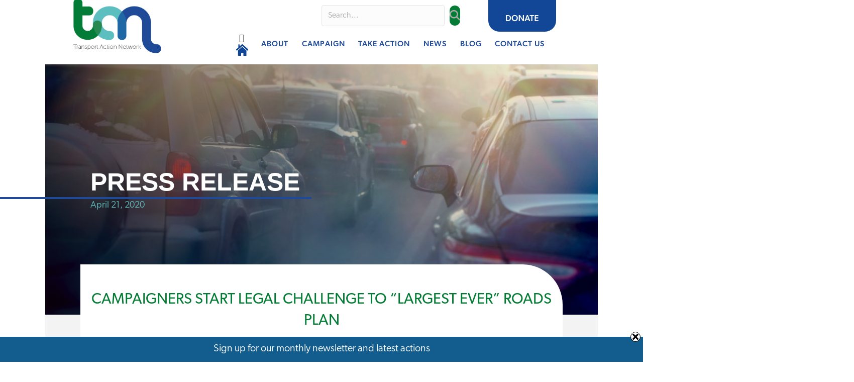

--- FILE ---
content_type: text/html; charset=UTF-8
request_url: https://transportactionnetwork.org.uk/campaigners-start-legal-challenge-to-largest-ever-roads-plan-2/
body_size: 17228
content:
<!DOCTYPE html>
<html lang="en-GB" xmlns:og="http://ogp.me/ns#" xmlns:fb="http://ogp.me/ns/fb#">
<head>
<meta charset="UTF-8" />
<meta name='viewport' content='width=device-width, initial-scale=1.0' />
<meta http-equiv='X-UA-Compatible' content='IE=edge' />
<link rel="profile" href="https://gmpg.org/xfn/11" />
<title>Campaigners start legal challenge to “largest ever” roads plan &#8211; Transport Action Network</title>
<meta name='robots' content='max-image-preview:large' />
<meta name="dlm-version" content="5.1.6"><link rel='dns-prefetch' href='//platform-api.sharethis.com' />
<link rel='dns-prefetch' href='//use.typekit.net' />
<link rel='dns-prefetch' href='//use.fontawesome.com' />
<link rel="alternate" type="application/rss+xml" title="Transport Action Network &raquo; Feed" href="https://transportactionnetwork.org.uk/feed/" />
<link rel="alternate" title="oEmbed (JSON)" type="application/json+oembed" href="https://transportactionnetwork.org.uk/wp-json/oembed/1.0/embed?url=https%3A%2F%2Ftransportactionnetwork.org.uk%2Fcampaigners-start-legal-challenge-to-largest-ever-roads-plan-2%2F" />
<link rel="alternate" title="oEmbed (XML)" type="text/xml+oembed" href="https://transportactionnetwork.org.uk/wp-json/oembed/1.0/embed?url=https%3A%2F%2Ftransportactionnetwork.org.uk%2Fcampaigners-start-legal-challenge-to-largest-ever-roads-plan-2%2F&#038;format=xml" />
		<!-- This site uses the Google Analytics by MonsterInsights plugin v9.11.1 - Using Analytics tracking - https://www.monsterinsights.com/ -->
							<script src="//www.googletagmanager.com/gtag/js?id=G-NB4JDFK3B2"  data-cfasync="false" data-wpfc-render="false" async></script>
			<script data-cfasync="false" data-wpfc-render="false">
				var mi_version = '9.11.1';
				var mi_track_user = true;
				var mi_no_track_reason = '';
								var MonsterInsightsDefaultLocations = {"page_location":"https:\/\/transportactionnetwork.org.uk\/campaigners-start-legal-challenge-to-largest-ever-roads-plan-2\/"};
								if ( typeof MonsterInsightsPrivacyGuardFilter === 'function' ) {
					var MonsterInsightsLocations = (typeof MonsterInsightsExcludeQuery === 'object') ? MonsterInsightsPrivacyGuardFilter( MonsterInsightsExcludeQuery ) : MonsterInsightsPrivacyGuardFilter( MonsterInsightsDefaultLocations );
				} else {
					var MonsterInsightsLocations = (typeof MonsterInsightsExcludeQuery === 'object') ? MonsterInsightsExcludeQuery : MonsterInsightsDefaultLocations;
				}

								var disableStrs = [
										'ga-disable-G-NB4JDFK3B2',
									];

				/* Function to detect opted out users */
				function __gtagTrackerIsOptedOut() {
					for (var index = 0; index < disableStrs.length; index++) {
						if (document.cookie.indexOf(disableStrs[index] + '=true') > -1) {
							return true;
						}
					}

					return false;
				}

				/* Disable tracking if the opt-out cookie exists. */
				if (__gtagTrackerIsOptedOut()) {
					for (var index = 0; index < disableStrs.length; index++) {
						window[disableStrs[index]] = true;
					}
				}

				/* Opt-out function */
				function __gtagTrackerOptout() {
					for (var index = 0; index < disableStrs.length; index++) {
						document.cookie = disableStrs[index] + '=true; expires=Thu, 31 Dec 2099 23:59:59 UTC; path=/';
						window[disableStrs[index]] = true;
					}
				}

				if ('undefined' === typeof gaOptout) {
					function gaOptout() {
						__gtagTrackerOptout();
					}
				}
								window.dataLayer = window.dataLayer || [];

				window.MonsterInsightsDualTracker = {
					helpers: {},
					trackers: {},
				};
				if (mi_track_user) {
					function __gtagDataLayer() {
						dataLayer.push(arguments);
					}

					function __gtagTracker(type, name, parameters) {
						if (!parameters) {
							parameters = {};
						}

						if (parameters.send_to) {
							__gtagDataLayer.apply(null, arguments);
							return;
						}

						if (type === 'event') {
														parameters.send_to = monsterinsights_frontend.v4_id;
							var hookName = name;
							if (typeof parameters['event_category'] !== 'undefined') {
								hookName = parameters['event_category'] + ':' + name;
							}

							if (typeof MonsterInsightsDualTracker.trackers[hookName] !== 'undefined') {
								MonsterInsightsDualTracker.trackers[hookName](parameters);
							} else {
								__gtagDataLayer('event', name, parameters);
							}
							
						} else {
							__gtagDataLayer.apply(null, arguments);
						}
					}

					__gtagTracker('js', new Date());
					__gtagTracker('set', {
						'developer_id.dZGIzZG': true,
											});
					if ( MonsterInsightsLocations.page_location ) {
						__gtagTracker('set', MonsterInsightsLocations);
					}
										__gtagTracker('config', 'G-NB4JDFK3B2', {"forceSSL":"true","link_attribution":"true"} );
										window.gtag = __gtagTracker;										(function () {
						/* https://developers.google.com/analytics/devguides/collection/analyticsjs/ */
						/* ga and __gaTracker compatibility shim. */
						var noopfn = function () {
							return null;
						};
						var newtracker = function () {
							return new Tracker();
						};
						var Tracker = function () {
							return null;
						};
						var p = Tracker.prototype;
						p.get = noopfn;
						p.set = noopfn;
						p.send = function () {
							var args = Array.prototype.slice.call(arguments);
							args.unshift('send');
							__gaTracker.apply(null, args);
						};
						var __gaTracker = function () {
							var len = arguments.length;
							if (len === 0) {
								return;
							}
							var f = arguments[len - 1];
							if (typeof f !== 'object' || f === null || typeof f.hitCallback !== 'function') {
								if ('send' === arguments[0]) {
									var hitConverted, hitObject = false, action;
									if ('event' === arguments[1]) {
										if ('undefined' !== typeof arguments[3]) {
											hitObject = {
												'eventAction': arguments[3],
												'eventCategory': arguments[2],
												'eventLabel': arguments[4],
												'value': arguments[5] ? arguments[5] : 1,
											}
										}
									}
									if ('pageview' === arguments[1]) {
										if ('undefined' !== typeof arguments[2]) {
											hitObject = {
												'eventAction': 'page_view',
												'page_path': arguments[2],
											}
										}
									}
									if (typeof arguments[2] === 'object') {
										hitObject = arguments[2];
									}
									if (typeof arguments[5] === 'object') {
										Object.assign(hitObject, arguments[5]);
									}
									if ('undefined' !== typeof arguments[1].hitType) {
										hitObject = arguments[1];
										if ('pageview' === hitObject.hitType) {
											hitObject.eventAction = 'page_view';
										}
									}
									if (hitObject) {
										action = 'timing' === arguments[1].hitType ? 'timing_complete' : hitObject.eventAction;
										hitConverted = mapArgs(hitObject);
										__gtagTracker('event', action, hitConverted);
									}
								}
								return;
							}

							function mapArgs(args) {
								var arg, hit = {};
								var gaMap = {
									'eventCategory': 'event_category',
									'eventAction': 'event_action',
									'eventLabel': 'event_label',
									'eventValue': 'event_value',
									'nonInteraction': 'non_interaction',
									'timingCategory': 'event_category',
									'timingVar': 'name',
									'timingValue': 'value',
									'timingLabel': 'event_label',
									'page': 'page_path',
									'location': 'page_location',
									'title': 'page_title',
									'referrer' : 'page_referrer',
								};
								for (arg in args) {
																		if (!(!args.hasOwnProperty(arg) || !gaMap.hasOwnProperty(arg))) {
										hit[gaMap[arg]] = args[arg];
									} else {
										hit[arg] = args[arg];
									}
								}
								return hit;
							}

							try {
								f.hitCallback();
							} catch (ex) {
							}
						};
						__gaTracker.create = newtracker;
						__gaTracker.getByName = newtracker;
						__gaTracker.getAll = function () {
							return [];
						};
						__gaTracker.remove = noopfn;
						__gaTracker.loaded = true;
						window['__gaTracker'] = __gaTracker;
					})();
									} else {
										console.log("");
					(function () {
						function __gtagTracker() {
							return null;
						}

						window['__gtagTracker'] = __gtagTracker;
						window['gtag'] = __gtagTracker;
					})();
									}
			</script>
							<!-- / Google Analytics by MonsterInsights -->
		<style id='wp-img-auto-sizes-contain-inline-css'>
img:is([sizes=auto i],[sizes^="auto," i]){contain-intrinsic-size:3000px 1500px}
/*# sourceURL=wp-img-auto-sizes-contain-inline-css */
</style>
<style id='wp-emoji-styles-inline-css'>

	img.wp-smiley, img.emoji {
		display: inline !important;
		border: none !important;
		box-shadow: none !important;
		height: 1em !important;
		width: 1em !important;
		margin: 0 0.07em !important;
		vertical-align: -0.1em !important;
		background: none !important;
		padding: 0 !important;
	}
/*# sourceURL=wp-emoji-styles-inline-css */
</style>
<link rel='stylesheet' id='wp-block-library-css' href='https://transportactionnetwork.org.uk/wp-includes/css/dist/block-library/style.min.css?ver=6.9' media='all' />
<style id='global-styles-inline-css'>
:root{--wp--preset--aspect-ratio--square: 1;--wp--preset--aspect-ratio--4-3: 4/3;--wp--preset--aspect-ratio--3-4: 3/4;--wp--preset--aspect-ratio--3-2: 3/2;--wp--preset--aspect-ratio--2-3: 2/3;--wp--preset--aspect-ratio--16-9: 16/9;--wp--preset--aspect-ratio--9-16: 9/16;--wp--preset--color--black: #000000;--wp--preset--color--cyan-bluish-gray: #abb8c3;--wp--preset--color--white: #ffffff;--wp--preset--color--pale-pink: #f78da7;--wp--preset--color--vivid-red: #cf2e2e;--wp--preset--color--luminous-vivid-orange: #ff6900;--wp--preset--color--luminous-vivid-amber: #fcb900;--wp--preset--color--light-green-cyan: #7bdcb5;--wp--preset--color--vivid-green-cyan: #00d084;--wp--preset--color--pale-cyan-blue: #8ed1fc;--wp--preset--color--vivid-cyan-blue: #0693e3;--wp--preset--color--vivid-purple: #9b51e0;--wp--preset--color--fl-heading-text: #047c35;--wp--preset--color--fl-body-bg: #ffffff;--wp--preset--color--fl-body-text: #353535;--wp--preset--color--fl-accent: #2b7bb9;--wp--preset--color--fl-accent-hover: #2b7bb9;--wp--preset--color--fl-topbar-bg: #ffffff;--wp--preset--color--fl-topbar-text: #000000;--wp--preset--color--fl-topbar-link: #428bca;--wp--preset--color--fl-topbar-hover: #428bca;--wp--preset--color--fl-header-bg: #ffffff;--wp--preset--color--fl-header-text: #000000;--wp--preset--color--fl-header-link: #428bca;--wp--preset--color--fl-header-hover: #428bca;--wp--preset--color--fl-nav-bg: #ffffff;--wp--preset--color--fl-nav-link: #428bca;--wp--preset--color--fl-nav-hover: #428bca;--wp--preset--color--fl-content-bg: #ffffff;--wp--preset--color--fl-footer-widgets-bg: #ffffff;--wp--preset--color--fl-footer-widgets-text: #000000;--wp--preset--color--fl-footer-widgets-link: #428bca;--wp--preset--color--fl-footer-widgets-hover: #428bca;--wp--preset--color--fl-footer-bg: #ffffff;--wp--preset--color--fl-footer-text: #000000;--wp--preset--color--fl-footer-link: #428bca;--wp--preset--color--fl-footer-hover: #428bca;--wp--preset--gradient--vivid-cyan-blue-to-vivid-purple: linear-gradient(135deg,rgb(6,147,227) 0%,rgb(155,81,224) 100%);--wp--preset--gradient--light-green-cyan-to-vivid-green-cyan: linear-gradient(135deg,rgb(122,220,180) 0%,rgb(0,208,130) 100%);--wp--preset--gradient--luminous-vivid-amber-to-luminous-vivid-orange: linear-gradient(135deg,rgb(252,185,0) 0%,rgb(255,105,0) 100%);--wp--preset--gradient--luminous-vivid-orange-to-vivid-red: linear-gradient(135deg,rgb(255,105,0) 0%,rgb(207,46,46) 100%);--wp--preset--gradient--very-light-gray-to-cyan-bluish-gray: linear-gradient(135deg,rgb(238,238,238) 0%,rgb(169,184,195) 100%);--wp--preset--gradient--cool-to-warm-spectrum: linear-gradient(135deg,rgb(74,234,220) 0%,rgb(151,120,209) 20%,rgb(207,42,186) 40%,rgb(238,44,130) 60%,rgb(251,105,98) 80%,rgb(254,248,76) 100%);--wp--preset--gradient--blush-light-purple: linear-gradient(135deg,rgb(255,206,236) 0%,rgb(152,150,240) 100%);--wp--preset--gradient--blush-bordeaux: linear-gradient(135deg,rgb(254,205,165) 0%,rgb(254,45,45) 50%,rgb(107,0,62) 100%);--wp--preset--gradient--luminous-dusk: linear-gradient(135deg,rgb(255,203,112) 0%,rgb(199,81,192) 50%,rgb(65,88,208) 100%);--wp--preset--gradient--pale-ocean: linear-gradient(135deg,rgb(255,245,203) 0%,rgb(182,227,212) 50%,rgb(51,167,181) 100%);--wp--preset--gradient--electric-grass: linear-gradient(135deg,rgb(202,248,128) 0%,rgb(113,206,126) 100%);--wp--preset--gradient--midnight: linear-gradient(135deg,rgb(2,3,129) 0%,rgb(40,116,252) 100%);--wp--preset--font-size--small: 13px;--wp--preset--font-size--medium: 20px;--wp--preset--font-size--large: 36px;--wp--preset--font-size--x-large: 42px;--wp--preset--spacing--20: 0.44rem;--wp--preset--spacing--30: 0.67rem;--wp--preset--spacing--40: 1rem;--wp--preset--spacing--50: 1.5rem;--wp--preset--spacing--60: 2.25rem;--wp--preset--spacing--70: 3.38rem;--wp--preset--spacing--80: 5.06rem;--wp--preset--shadow--natural: 6px 6px 9px rgba(0, 0, 0, 0.2);--wp--preset--shadow--deep: 12px 12px 50px rgba(0, 0, 0, 0.4);--wp--preset--shadow--sharp: 6px 6px 0px rgba(0, 0, 0, 0.2);--wp--preset--shadow--outlined: 6px 6px 0px -3px rgb(255, 255, 255), 6px 6px rgb(0, 0, 0);--wp--preset--shadow--crisp: 6px 6px 0px rgb(0, 0, 0);}:where(.is-layout-flex){gap: 0.5em;}:where(.is-layout-grid){gap: 0.5em;}body .is-layout-flex{display: flex;}.is-layout-flex{flex-wrap: wrap;align-items: center;}.is-layout-flex > :is(*, div){margin: 0;}body .is-layout-grid{display: grid;}.is-layout-grid > :is(*, div){margin: 0;}:where(.wp-block-columns.is-layout-flex){gap: 2em;}:where(.wp-block-columns.is-layout-grid){gap: 2em;}:where(.wp-block-post-template.is-layout-flex){gap: 1.25em;}:where(.wp-block-post-template.is-layout-grid){gap: 1.25em;}.has-black-color{color: var(--wp--preset--color--black) !important;}.has-cyan-bluish-gray-color{color: var(--wp--preset--color--cyan-bluish-gray) !important;}.has-white-color{color: var(--wp--preset--color--white) !important;}.has-pale-pink-color{color: var(--wp--preset--color--pale-pink) !important;}.has-vivid-red-color{color: var(--wp--preset--color--vivid-red) !important;}.has-luminous-vivid-orange-color{color: var(--wp--preset--color--luminous-vivid-orange) !important;}.has-luminous-vivid-amber-color{color: var(--wp--preset--color--luminous-vivid-amber) !important;}.has-light-green-cyan-color{color: var(--wp--preset--color--light-green-cyan) !important;}.has-vivid-green-cyan-color{color: var(--wp--preset--color--vivid-green-cyan) !important;}.has-pale-cyan-blue-color{color: var(--wp--preset--color--pale-cyan-blue) !important;}.has-vivid-cyan-blue-color{color: var(--wp--preset--color--vivid-cyan-blue) !important;}.has-vivid-purple-color{color: var(--wp--preset--color--vivid-purple) !important;}.has-black-background-color{background-color: var(--wp--preset--color--black) !important;}.has-cyan-bluish-gray-background-color{background-color: var(--wp--preset--color--cyan-bluish-gray) !important;}.has-white-background-color{background-color: var(--wp--preset--color--white) !important;}.has-pale-pink-background-color{background-color: var(--wp--preset--color--pale-pink) !important;}.has-vivid-red-background-color{background-color: var(--wp--preset--color--vivid-red) !important;}.has-luminous-vivid-orange-background-color{background-color: var(--wp--preset--color--luminous-vivid-orange) !important;}.has-luminous-vivid-amber-background-color{background-color: var(--wp--preset--color--luminous-vivid-amber) !important;}.has-light-green-cyan-background-color{background-color: var(--wp--preset--color--light-green-cyan) !important;}.has-vivid-green-cyan-background-color{background-color: var(--wp--preset--color--vivid-green-cyan) !important;}.has-pale-cyan-blue-background-color{background-color: var(--wp--preset--color--pale-cyan-blue) !important;}.has-vivid-cyan-blue-background-color{background-color: var(--wp--preset--color--vivid-cyan-blue) !important;}.has-vivid-purple-background-color{background-color: var(--wp--preset--color--vivid-purple) !important;}.has-black-border-color{border-color: var(--wp--preset--color--black) !important;}.has-cyan-bluish-gray-border-color{border-color: var(--wp--preset--color--cyan-bluish-gray) !important;}.has-white-border-color{border-color: var(--wp--preset--color--white) !important;}.has-pale-pink-border-color{border-color: var(--wp--preset--color--pale-pink) !important;}.has-vivid-red-border-color{border-color: var(--wp--preset--color--vivid-red) !important;}.has-luminous-vivid-orange-border-color{border-color: var(--wp--preset--color--luminous-vivid-orange) !important;}.has-luminous-vivid-amber-border-color{border-color: var(--wp--preset--color--luminous-vivid-amber) !important;}.has-light-green-cyan-border-color{border-color: var(--wp--preset--color--light-green-cyan) !important;}.has-vivid-green-cyan-border-color{border-color: var(--wp--preset--color--vivid-green-cyan) !important;}.has-pale-cyan-blue-border-color{border-color: var(--wp--preset--color--pale-cyan-blue) !important;}.has-vivid-cyan-blue-border-color{border-color: var(--wp--preset--color--vivid-cyan-blue) !important;}.has-vivid-purple-border-color{border-color: var(--wp--preset--color--vivid-purple) !important;}.has-vivid-cyan-blue-to-vivid-purple-gradient-background{background: var(--wp--preset--gradient--vivid-cyan-blue-to-vivid-purple) !important;}.has-light-green-cyan-to-vivid-green-cyan-gradient-background{background: var(--wp--preset--gradient--light-green-cyan-to-vivid-green-cyan) !important;}.has-luminous-vivid-amber-to-luminous-vivid-orange-gradient-background{background: var(--wp--preset--gradient--luminous-vivid-amber-to-luminous-vivid-orange) !important;}.has-luminous-vivid-orange-to-vivid-red-gradient-background{background: var(--wp--preset--gradient--luminous-vivid-orange-to-vivid-red) !important;}.has-very-light-gray-to-cyan-bluish-gray-gradient-background{background: var(--wp--preset--gradient--very-light-gray-to-cyan-bluish-gray) !important;}.has-cool-to-warm-spectrum-gradient-background{background: var(--wp--preset--gradient--cool-to-warm-spectrum) !important;}.has-blush-light-purple-gradient-background{background: var(--wp--preset--gradient--blush-light-purple) !important;}.has-blush-bordeaux-gradient-background{background: var(--wp--preset--gradient--blush-bordeaux) !important;}.has-luminous-dusk-gradient-background{background: var(--wp--preset--gradient--luminous-dusk) !important;}.has-pale-ocean-gradient-background{background: var(--wp--preset--gradient--pale-ocean) !important;}.has-electric-grass-gradient-background{background: var(--wp--preset--gradient--electric-grass) !important;}.has-midnight-gradient-background{background: var(--wp--preset--gradient--midnight) !important;}.has-small-font-size{font-size: var(--wp--preset--font-size--small) !important;}.has-medium-font-size{font-size: var(--wp--preset--font-size--medium) !important;}.has-large-font-size{font-size: var(--wp--preset--font-size--large) !important;}.has-x-large-font-size{font-size: var(--wp--preset--font-size--x-large) !important;}
/*# sourceURL=global-styles-inline-css */
</style>

<style id='classic-theme-styles-inline-css'>
/*! This file is auto-generated */
.wp-block-button__link{color:#fff;background-color:#32373c;border-radius:9999px;box-shadow:none;text-decoration:none;padding:calc(.667em + 2px) calc(1.333em + 2px);font-size:1.125em}.wp-block-file__button{background:#32373c;color:#fff;text-decoration:none}
/*# sourceURL=/wp-includes/css/classic-themes.min.css */
</style>
<style id='font-awesome-svg-styles-default-inline-css'>
.svg-inline--fa {
  display: inline-block;
  height: 1em;
  overflow: visible;
  vertical-align: -.125em;
}
/*# sourceURL=font-awesome-svg-styles-default-inline-css */
</style>
<link rel='stylesheet' id='font-awesome-svg-styles-css' href='https://transportactionnetwork.org.uk/wp-content/uploads/font-awesome/v6.4.2/css/svg-with-js.css' media='all' />
<style id='font-awesome-svg-styles-inline-css'>
   .wp-block-font-awesome-icon svg::before,
   .wp-rich-text-font-awesome-icon svg::before {content: unset;}
/*# sourceURL=font-awesome-svg-styles-inline-css */
</style>
<link rel='stylesheet' id='custom-typekit-css-css' href='https://use.typekit.net/wsu2bim.css?ver=2.1.1' media='all' />
<link rel='stylesheet' id='mapsmarkerpro-css' href='https://transportactionnetwork.org.uk/wp-content/plugins/maps-marker-pro/css/mapsmarkerpro.css?ver=4.14' media='all' />
<link rel='stylesheet' id='menu-image-css' href='https://transportactionnetwork.org.uk/wp-content/plugins/menu-image/includes/css/menu-image.css?ver=3.13' media='all' />
<link rel='stylesheet' id='dashicons-css' href='https://transportactionnetwork.org.uk/wp-includes/css/dashicons.min.css?ver=6.9' media='all' />
<link rel='stylesheet' id='scriptlesssocialsharing-css' href='https://transportactionnetwork.org.uk/wp-content/plugins/scriptless-social-sharing/includes/css/scriptlesssocialsharing-style.css?ver=3.3.1' media='all' />
<style id='scriptlesssocialsharing-inline-css'>
.scriptlesssocialsharing-buttons { width: auto }.scriptlesssocialsharing-buttons a.button { padding: 10px; width: 25%;; }@media only screen and (max-width: 767px) { .scriptlesssocialsharing .sss-name { position: absolute; clip: rect(1px, 1px, 1px, 1px); height: 1px; width: 1px; border: 0; overflow: hidden; } }
/*# sourceURL=scriptlesssocialsharing-inline-css */
</style>
<link rel='stylesheet' id='scriptlesssocialsharing-fa-icons-css' href='https://transportactionnetwork.org.uk/wp-content/plugins/scriptless-social-sharing/includes/css/scriptlesssocialsharing-fontawesome.css?ver=3.3.1' media='screen' />
<link rel='stylesheet' id='swnza_css-css' href='https://transportactionnetwork.org.uk/wp-content/plugins/sitewide-notice-wp/css/swnza.css?ver=6.9' media='all' />
<link rel='stylesheet' id='fl-builder-layout-bundle-f236766894d8cd2c7e641c66de615f96-css' href='https://transportactionnetwork.org.uk/wp-content/uploads/bb-plugin/cache/f236766894d8cd2c7e641c66de615f96-layout-bundle.css?ver=2.10.0.5-1.5.2.1' media='all' />
<link rel='stylesheet' id='conditional-elements-css' href='https://transportactionnetwork.org.uk/wp-content/plugins/bt-pro/includes/conditional-elements/css/conditional-elements.css?ver=6.9' media='all' />
<link rel='stylesheet' id='font-awesome-official-css' href='https://use.fontawesome.com/releases/v6.4.2/css/all.css' media='all' integrity="sha384-blOohCVdhjmtROpu8+CfTnUWham9nkX7P7OZQMst+RUnhtoY/9qemFAkIKOYxDI3" crossorigin="anonymous" />
<link rel='stylesheet' id='sticky_style-css' href='https://transportactionnetwork.org.uk/wp-content/plugins/bt-pro/includes/sticky-column/css/sticky-column.css?ver=6.9' media='all' />
<link rel='stylesheet' id='jquery-magnificpopup-css' href='https://transportactionnetwork.org.uk/wp-content/plugins/bb-plugin/css/jquery.magnificpopup.min.css?ver=2.10.0.5' media='all' />
<link rel='stylesheet' id='base-css' href='https://transportactionnetwork.org.uk/wp-content/themes/bb-theme/css/base.min.css?ver=1.7.19.1' media='all' />
<link rel='stylesheet' id='fl-automator-skin-css' href='https://transportactionnetwork.org.uk/wp-content/uploads/bb-theme/skin-6932d7918ddb4.css?ver=1.7.19.1' media='all' />
<link rel='stylesheet' id='fl-child-theme-css' href='https://transportactionnetwork.org.uk/wp-content/themes/bb-theme-child/style.css?ver=6.9' media='all' />
<link rel='stylesheet' id='pp-animate-css' href='https://transportactionnetwork.org.uk/wp-content/plugins/bbpowerpack/assets/css/animate.min.css?ver=3.5.1' media='all' />
<link rel='stylesheet' id='font-awesome-official-v4shim-css' href='https://use.fontawesome.com/releases/v6.4.2/css/v4-shims.css' media='all' integrity="sha384-IqMDcR2qh8kGcGdRrxwop5R2GiUY5h8aDR/LhYxPYiXh3sAAGGDkFvFqWgFvTsTd" crossorigin="anonymous" />
<link rel='stylesheet' id='csshero-main-stylesheet-css' href='https://transportactionnetwork.org.uk/wp-content/uploads/csshero-static-style-beaver-builder-child-theme.css?ver=67' media='all' />
<script src="https://transportactionnetwork.org.uk/wp-content/plugins/google-analytics-for-wordpress/assets/js/frontend-gtag.min.js?ver=9.11.1" id="monsterinsights-frontend-script-js" async data-wp-strategy="async"></script>
<script data-cfasync="false" data-wpfc-render="false" id='monsterinsights-frontend-script-js-extra'>var monsterinsights_frontend = {"js_events_tracking":"true","download_extensions":"doc,pdf,ppt,zip,xls,docx,pptx,xlsx","inbound_paths":"[{\"path\":\"\\\/go\\\/\",\"label\":\"affiliate\"},{\"path\":\"\\\/recommend\\\/\",\"label\":\"affiliate\"}]","home_url":"https:\/\/transportactionnetwork.org.uk","hash_tracking":"false","v4_id":"G-NB4JDFK3B2"};</script>
<script src="https://transportactionnetwork.org.uk/wp-includes/js/jquery/jquery.min.js?ver=3.7.1" id="jquery-core-js"></script>
<script src="https://transportactionnetwork.org.uk/wp-includes/js/jquery/jquery-migrate.min.js?ver=3.4.1" id="jquery-migrate-js"></script>
<script src="https://transportactionnetwork.org.uk/wp-content/plugins/bt-pro/includes/conditional-elements/js/conditional-elements.js?ver=6.9" id="conditional-elements-js"></script>
<script src="//platform-api.sharethis.com/js/sharethis.js#source=googleanalytics-wordpress#product=ga&amp;property=5eeaa001f29ba900123dd261" id="googleanalytics-platform-sharethis-js"></script>
<script src="https://transportactionnetwork.org.uk/wp-content/plugins/bt-pro/includes/sticky-column/js/sticky-column.js?ver=6.9" id="sticky_script-js"></script>
<link rel="https://api.w.org/" href="https://transportactionnetwork.org.uk/wp-json/" /><link rel="alternate" title="JSON" type="application/json" href="https://transportactionnetwork.org.uk/wp-json/wp/v2/posts/6027" /><link rel="EditURI" type="application/rsd+xml" title="RSD" href="https://transportactionnetwork.org.uk/xmlrpc.php?rsd" />
<meta name="generator" content="WordPress 6.9" />
<link rel="canonical" href="https://transportactionnetwork.org.uk/campaigners-start-legal-challenge-to-largest-ever-roads-plan-2/" />
<link rel='shortlink' href='https://transportactionnetwork.org.uk/?p=6027' />
		<script>
			var bb_powerpack = {
				version: '2.40.10',
				getAjaxUrl: function() { return atob( 'aHR0cHM6Ly90cmFuc3BvcnRhY3Rpb25uZXR3b3JrLm9yZy51ay93cC1hZG1pbi9hZG1pbi1hamF4LnBocA==' ); },
				callback: function() {},
				mapMarkerData: {},
				post_id: '6027',
				search_term: '',
				current_page: 'https://transportactionnetwork.org.uk/campaigners-start-legal-challenge-to-largest-ever-roads-plan-2/',
				conditionals: {
					is_front_page: false,
					is_home: false,
					is_archive: false,
					current_post_type: '',
					is_tax: false,
										is_author: false,
					current_author: false,
					is_search: false,
									}
			};
		</script>
		<script>
(function() {
	(function (i, s, o, g, r, a, m) {
		i['GoogleAnalyticsObject'] = r;
		i[r] = i[r] || function () {
				(i[r].q = i[r].q || []).push(arguments)
			}, i[r].l = 1 * new Date();
		a = s.createElement(o),
			m = s.getElementsByTagName(o)[0];
		a.async = 1;
		a.src = g;
		m.parentNode.insertBefore(a, m)
	})(window, document, 'script', 'https://google-analytics.com/analytics.js', 'ga');

	ga('create', 'UA-147549180-1', 'auto');
			ga('send', 'pageview');
	})();
</script>
<link rel="icon" href="https://transportactionnetwork.org.uk/wp-content/uploads/2021/01/cropped-TAN-Revised-Approved-Logo-1-3-e1602847707212-3-32x32.png" sizes="32x32" />
<link rel="icon" href="https://transportactionnetwork.org.uk/wp-content/uploads/2021/01/cropped-TAN-Revised-Approved-Logo-1-3-e1602847707212-3-192x192.png" sizes="192x192" />
<link rel="apple-touch-icon" href="https://transportactionnetwork.org.uk/wp-content/uploads/2021/01/cropped-TAN-Revised-Approved-Logo-1-3-e1602847707212-3-180x180.png" />
<meta name="msapplication-TileImage" content="https://transportactionnetwork.org.uk/wp-content/uploads/2021/01/cropped-TAN-Revised-Approved-Logo-1-3-e1602847707212-3-270x270.png" />

<!-- START - Heateor Open Graph Meta Tags 1.1.12 -->
<link rel="canonical" href="https://transportactionnetwork.org.uk/campaigners-start-legal-challenge-to-largest-ever-roads-plan-2/"/>
<meta name="description" content="Campaigners start legal challenge to “largest ever” roads plan Lawyers acting for Transport Action Network (TAN) have asked the Department for Transport (DfT) and Highways England to scrap their roads plan or face a court challenge [1]. At its launch alongside the Budget, Road Investment Strategy 2"/>
<meta property="og:locale" content="en_GB"/>
<meta property="og:site_name" content="Transport Action Network"/>
<meta property="og:title" content="Campaigners start legal challenge to “largest ever” roads plan"/>
<meta property="og:url" content="https://transportactionnetwork.org.uk/campaigners-start-legal-challenge-to-largest-ever-roads-plan-2/"/>
<meta property="og:type" content="article"/>
<meta property="og:image" content="https://transportactionnetwork.org.uk/wp-content/uploads/rendered2-1-scaled.jpg"/>
<meta property="og:description" content="Campaigners start legal challenge to “largest ever” roads plan Lawyers acting for Transport Action Network (TAN) have asked the Department for Transport (DfT) and Highways England to scrap their roads plan or face a court challenge [1]. At its launch alongside the Budget, Road Investment Strategy 2"/>
<meta name="twitter:title" content="Campaigners start legal challenge to “largest ever” roads plan"/>
<meta name="twitter:url" content="https://transportactionnetwork.org.uk/campaigners-start-legal-challenge-to-largest-ever-roads-plan-2/"/>
<meta name="twitter:description" content="Campaigners start legal challenge to “largest ever” roads plan Lawyers acting for Transport Action Network (TAN) have asked the Department for Transport (DfT) and Highways England to scrap their roads plan or face a court challenge [1]. At its launch alongside the Budget, Road Investment Strategy 2"/>
<meta name="twitter:image" content="https://transportactionnetwork.org.uk/wp-content/uploads/rendered2-1-scaled.jpg"/>
<meta name="twitter:card" content="summary_large_image"/>
<meta itemprop="name" content="Campaigners start legal challenge to “largest ever” roads plan"/>
<meta itemprop="description" content="Campaigners start legal challenge to “largest ever” roads plan Lawyers acting for Transport Action Network (TAN) have asked the Department for Transport (DfT) and Highways England to scrap their roads plan or face a court challenge [1]. At its launch alongside the Budget, Road Investment Strategy 2"/>
<meta itemprop="image" content="https://transportactionnetwork.org.uk/wp-content/uploads/rendered2-1-scaled.jpg"/>
<!-- END - Heateor Open Graph Meta Tags -->

</head>
<body class="wp-singular post-template-default single single-post postid-6027 single-format-standard wp-theme-bb-theme wp-child-theme-bb-theme-child fl-builder-2-10-0-5 fl-themer-1-5-2-1 fl-theme-1-7-19-1 fl-no-js fl-theme-builder-footer fl-theme-builder-footer-footer-site fl-theme-builder-singular fl-theme-builder-singular-blog-post-copy fl-theme-builder-header fl-theme-builder-header-new-header-menu-over-image fl-framework-base fl-preset-default fl-full-width fl-has-sidebar fl-search-active" itemscope="itemscope" itemtype="https://schema.org/WebPage">
<a aria-label="Skip to content" class="fl-screen-reader-text" href="#fl-main-content">Skip to content</a><div class="fl-page">
	<header class="fl-builder-content fl-builder-content-1533 fl-builder-global-templates-locked" data-post-id="1533" data-type="header" data-sticky="0" data-sticky-on="" data-sticky-breakpoint="medium" data-shrink="0" data-overlay="0" data-overlay-bg="default" data-shrink-image-height="50px" role="banner" itemscope="itemscope" itemtype="http://schema.org/WPHeader"><div class="fl-row fl-row-full-width fl-row-bg-color fl-node-5f92b922cbf38 fl-row-default-height fl-row-align-center fl-visible-desktop fl-visible-large fl-visible-medium" data-node="5f92b922cbf38">
	<div class="fl-row-content-wrap">
						<div class="fl-row-content fl-row-fixed-width fl-node-content">
		
<div class="fl-col-group fl-node-5f92b922cc0d1 fl-col-group-equal-height fl-col-group-align-top fl-col-group-custom-width" data-node="5f92b922cc0d1">
			<div class="fl-col fl-node-5f92b922cc0d3 fl-col-bg-color fl-col-small fl-col-small-custom-width" data-node="5f92b922cc0d3">
	<div class="fl-col-content fl-node-content"></div>
</div>
			<div class="fl-col fl-node-5f92b922cc0d7 fl-col-bg-color fl-col-small fl-col-small-custom-width" data-node="5f92b922cc0d7">
	<div class="fl-col-content fl-node-content"><div class="fl-module fl-module-search fl-node-5f92b922cc0d8" data-node="5f92b922cc0d8">
	<div class="fl-module-content fl-node-content">
		<div class="fl-search-form fl-search-form-inline fl-search-form-width-full"
	>
	<div class="fl-search-form-wrap">
		<div class="fl-search-form-fields">
			<div class="fl-search-form-input-wrap">
				<form role="search" aria-label="Search form" method="get" action="https://transportactionnetwork.org.uk/">
	<div class="fl-form-field">
		<input type="search" aria-label="Search input" class="fl-search-text" placeholder="Search..." value="" name="s" />

			</div>
	</form>
			</div>
			<div  class="fl-button-wrap fl-button-width-auto fl-button-center fl-button-has-icon">
			<a role="button" tabindex="0"  aria-label="Search"   class="fl-button" >
					<i class="fl-button-icon fl-button-icon-before fas fa-search" aria-hidden="true"></i>
							</a role=&quot;button&quot; tabindex=&quot;0&quot;>
	</div>
		</div>
	</div>
</div>
	</div>
</div>
</div>
</div>
			<div class="fl-col fl-node-5ff745a71a9d4 fl-col-bg-color fl-col-small" data-node="5ff745a71a9d4">
	<div class="fl-col-content fl-node-content"><div class="fl-module fl-module-photo fl-node-6012e5f3cbecf" data-node="6012e5f3cbecf">
	<div class="fl-module-content fl-node-content">
		<div role="figure" class="fl-photo fl-photo-align-center" itemscope itemtype="https://schema.org/ImageObject">
	<div class="fl-photo-content fl-photo-img-png">
				<a href="https://transportactionnetwork.org.uk/help-us-help-others/" target="_blank" rel="noopener nofollow"  itemprop="url">
				<img loading="lazy" decoding="async" class="fl-photo-img wp-image-2763 size-full" src="https://transportactionnetwork.org.uk/wp-content/uploads/2021/01/donate-3.png" alt="donate 3" height="63" width="135" title="donate 3"  data-no-lazy="1" itemprop="image" srcset="https://transportactionnetwork.org.uk/wp-content/uploads/2021/01/donate-3.png 135w, https://transportactionnetwork.org.uk/wp-content/uploads/2021/01/donate-3-24x11.png 24w, https://transportactionnetwork.org.uk/wp-content/uploads/2021/01/donate-3-36x17.png 36w, https://transportactionnetwork.org.uk/wp-content/uploads/2021/01/donate-3-48x22.png 48w" sizes="auto, (max-width: 135px) 100vw, 135px" />
				</a>
					</div>
	</div>
	</div>
</div>
</div>
</div>
	</div>
		</div>
	</div>
</div>
<div class="fl-row fl-row-full-width fl-row-bg-color fl-node-5f92b92a49cde fl-row-default-height fl-row-align-center fl-visible-desktop fl-visible-large fl-visible-medium" data-node="5f92b92a49cde">
	<div class="fl-row-content-wrap">
						<div class="fl-row-content fl-row-fixed-width fl-node-content">
		
<div class="fl-col-group fl-node-5ff7249f16969 fl-col-group-equal-height fl-col-group-align-bottom" data-node="5ff7249f16969">
			<div class="fl-col fl-node-5ff74564b1eee fl-col-bg-color fl-col-small" data-node="5ff74564b1eee">
	<div class="fl-col-content fl-node-content"><div class="fl-module fl-module-photo fl-node-5f92b922cc0d4" data-node="5f92b922cc0d4">
	<div class="fl-module-content fl-node-content">
		<div role="figure" class="fl-photo fl-photo-align-left" itemscope itemtype="https://schema.org/ImageObject">
	<div class="fl-photo-content fl-photo-img-png">
				<a href="/" target="_self" itemprop="url">
				<img loading="lazy" decoding="async" class="fl-photo-img wp-image-4370 size-full" src="https://transportactionnetwork.org.uk/wp-content/uploads/TAN-Logo-TAN-Logo-RGB.png" alt="TAN Logo TAN Logo RGB" height="396" width="758" title="TAN Logo TAN Logo RGB"  data-no-lazy="1" itemprop="image" srcset="https://transportactionnetwork.org.uk/wp-content/uploads/TAN-Logo-TAN-Logo-RGB.png 758w, https://transportactionnetwork.org.uk/wp-content/uploads/TAN-Logo-TAN-Logo-RGB-300x157.png 300w, https://transportactionnetwork.org.uk/wp-content/uploads/TAN-Logo-TAN-Logo-RGB-24x13.png 24w, https://transportactionnetwork.org.uk/wp-content/uploads/TAN-Logo-TAN-Logo-RGB-36x19.png 36w, https://transportactionnetwork.org.uk/wp-content/uploads/TAN-Logo-TAN-Logo-RGB-48x25.png 48w" sizes="auto, (max-width: 758px) 100vw, 758px" />
				</a>
					</div>
	</div>
	</div>
</div>
</div>
</div>
			<div class="fl-col fl-node-5ff7249f16afe fl-col-bg-color" data-node="5ff7249f16afe">
	<div class="fl-col-content fl-node-content"><div class="fl-module fl-module-menu fl-node-5f92b92a49d59 header-menus" data-node="5f92b92a49d59">
	<div class="fl-module-content fl-node-content">
		<div class="fl-menu fl-menu-responsive-toggle-mobile">
	<button class="fl-menu-mobile-toggle fl-content-ui-button text"><span class="fl-menu-mobile-toggle-label" aria-haspopup="menu" aria-label="Menu"">Menu</span></button>	<div class="fl-clear"></div>
	<nav role="navigation" aria-label="Menu" itemscope="itemscope" itemtype="https://schema.org/SiteNavigationElement"><ul id="menu-main-menu" class="menu fl-menu-horizontal fl-toggle-none"><li id="menu-item-2321" class="dashicons-admin-home menu-item menu-item-type-post_type menu-item-object-page menu-item-home"><a role="menuitem" href="https://transportactionnetwork.org.uk/"><span class="menu-image-title-hide menu-image-title">Home</span><img width="23" height="22" src="https://transportactionnetwork.org.uk/wp-content/uploads/2021/01/Home-icon.svg" class="menu-image menu-image-title-hide" alt="" decoding="async" loading="lazy" /></a></li><li id="menu-item-2330" class="menu-item menu-item-type-custom menu-item-object-custom menu-item-has-children fl-has-submenu"><div class="fl-has-submenu-container"><a role="menuitem" href="/about-us" aria-haspopup="menu" aria-expanded="false" aria-controls="sub-menu-2330">About</a></div><ul id="sub-menu-2330" class="sub-menu" role="menu">	<li id="menu-item-2322" class="menu-item menu-item-type-post_type menu-item-object-page"><a role="menuitem" href="https://transportactionnetwork.org.uk/about-us/">About Us</a></li>	<li id="menu-item-8509" class="menu-item menu-item-type-post_type menu-item-object-page"><a role="menuitem" href="https://transportactionnetwork.org.uk/tan-cymru/">TAN Cymru</a></li>	<li id="menu-item-2328" class="menu-item menu-item-type-post_type menu-item-object-page"><a role="menuitem" href="https://transportactionnetwork.org.uk/help-us-help-others/">Help us help others</a></li>	<li id="menu-item-4119" class="menu-item menu-item-type-post_type menu-item-object-page"><a role="menuitem" href="https://transportactionnetwork.org.uk/job-vacancies/">Job Vacancies</a></li></ul></li><li id="menu-item-2324" class="menu-item menu-item-type-post_type menu-item-object-page menu-item-has-children fl-has-submenu"><div class="fl-has-submenu-container"><a role="menuitem" href="https://transportactionnetwork.org.uk/campaign/" aria-haspopup="menu" aria-expanded="false" aria-controls="sub-menu-2324">Campaign</a></div><ul id="sub-menu-2324" class="sub-menu" role="menu">	<li id="menu-item-2325" class="menu-item menu-item-type-post_type menu-item-object-page"><a role="menuitem" href="https://transportactionnetwork.org.uk/campaign/campaign-advice/">Campaign Advice</a></li>	<li id="menu-item-2326" class="menu-item menu-item-type-post_type menu-item-object-page"><a role="menuitem" href="https://transportactionnetwork.org.uk/campaign/climate-change/">Climate Change</a></li>	<li id="menu-item-7930" class="menu-item menu-item-type-post_type menu-item-object-page"><a role="menuitem" href="https://transportactionnetwork.org.uk/campaign/lower-thames-crossing/">Lower Thames Crossing</a></li>	<li id="menu-item-6147" class="menu-item menu-item-type-post_type menu-item-object-page"><a role="menuitem" href="https://transportactionnetwork.org.uk/campaign/national-highways-watch/">National Highways Watch</a></li>	<li id="menu-item-8351" class="menu-item menu-item-type-post_type menu-item-object-page"><a role="menuitem" href="https://transportactionnetwork.org.uk/campaign/low-traffic-future/">Low Traffic Future</a></li>	<li id="menu-item-2334" class="menu-item menu-item-type-post_type menu-item-object-page"><a role="menuitem" href="https://transportactionnetwork.org.uk/campaign/legal-action/">Our Legal Challenges</a></li>	<li id="menu-item-5018" class="menu-item menu-item-type-post_type menu-item-object-page"><a role="menuitem" href="https://transportactionnetwork.org.uk/campaign/wales-scotland-regions/">Wales, Scotland &#038; the regions</a></li>	<li id="menu-item-2332" class="menu-item menu-item-type-post_type menu-item-object-page"><a role="menuitem" href="https://transportactionnetwork.org.uk/campaign/useful-resources/">Library</a></li>	<li id="menu-item-5838" class="menu-item menu-item-type-post_type menu-item-object-page"><a role="menuitem" href="https://transportactionnetwork.org.uk/network/">Network</a></li></ul></li><li id="menu-item-2333" class="menu-item menu-item-type-post_type menu-item-object-page"><a role="menuitem" href="https://transportactionnetwork.org.uk/take-action/">Take Action</a></li><li id="menu-item-6512" class="menu-item menu-item-type-custom menu-item-object-custom menu-item-has-children fl-has-submenu"><div class="fl-has-submenu-container"><a role="menuitem" href="#" aria-haspopup="menu" aria-expanded="false" aria-controls="sub-menu-6512">News</a></div><ul id="sub-menu-6512" class="sub-menu" role="menu">	<li id="menu-item-5002" class="menu-item menu-item-type-post_type menu-item-object-page"><a role="menuitem" href="https://transportactionnetwork.org.uk/news/media-coverage/">Media coverage</a></li>	<li id="menu-item-6030" class="menu-item menu-item-type-post_type menu-item-object-page"><a role="menuitem" href="https://transportactionnetwork.org.uk/press-releases/">Press Releases</a></li>	<li id="menu-item-8458" class="menu-item menu-item-type-post_type menu-item-object-page"><a role="menuitem" href="https://transportactionnetwork.org.uk/news/research/">Research</a></li></ul></li><li id="menu-item-2323" class="menu-item menu-item-type-post_type menu-item-object-page"><a role="menuitem" href="https://transportactionnetwork.org.uk/blog/">Blog</a></li><li id="menu-item-2327" class="menu-item menu-item-type-post_type menu-item-object-page"><a role="menuitem" href="https://transportactionnetwork.org.uk/contact-us/">Contact Us</a></li></ul></nav></div>
	</div>
</div>
</div>
</div>
	</div>
		</div>
	</div>
</div>
<div class="fl-row fl-row-full-width fl-row-bg-none fl-node-6012e4e840c5b fl-row-default-height fl-row-align-center fl-visible-mobile" data-node="6012e4e840c5b">
	<div class="fl-row-content-wrap">
						<div class="fl-row-content fl-row-full-width fl-node-content">
		
<div class="fl-col-group fl-node-6012e4e840c51 fl-col-group-equal-height fl-col-group-align-center fl-col-group-custom-width" data-node="6012e4e840c51">
			<div class="fl-col fl-node-6012e4e840c54 fl-col-bg-gradient fl-col-small fl-col-small-custom-width" data-node="6012e4e840c54">
	<div class="fl-col-content fl-node-content"><div class="fl-module fl-module-photo fl-node-6012e4e840c58" data-node="6012e4e840c58">
	<div class="fl-module-content fl-node-content">
		<div role="figure" class="fl-photo fl-photo-align-center" itemscope itemtype="https://schema.org/ImageObject">
	<div class="fl-photo-content fl-photo-img-png">
				<a href="https://transportactionnetwork.org.uk/help-us-help-others/" target="_blank" rel="noopener nofollow"  itemprop="url">
				<img loading="lazy" decoding="async" class="fl-photo-img wp-image-2761 size-full" src="https://transportactionnetwork.org.uk/wp-content/uploads/2021/01/donate-1.png" alt="donate 1" height="156" width="194" title="donate 1"  data-no-lazy="1" itemprop="image" srcset="https://transportactionnetwork.org.uk/wp-content/uploads/2021/01/donate-1.png 194w, https://transportactionnetwork.org.uk/wp-content/uploads/2021/01/donate-1-24x19.png 24w, https://transportactionnetwork.org.uk/wp-content/uploads/2021/01/donate-1-36x29.png 36w, https://transportactionnetwork.org.uk/wp-content/uploads/2021/01/donate-1-48x39.png 48w" sizes="auto, (max-width: 194px) 100vw, 194px" />
				</a>
					</div>
	</div>
	</div>
</div>
</div>
</div>
			<div class="fl-col fl-node-6012e4e840c56 fl-col-bg-color fl-col-small fl-col-small-custom-width" data-node="6012e4e840c56">
	<div class="fl-col-content fl-node-content"><div class="fl-module fl-module-photo fl-node-6012e4e840c59" data-node="6012e4e840c59">
	<div class="fl-module-content fl-node-content">
		<div role="figure" class="fl-photo fl-photo-align-center" itemscope itemtype="https://schema.org/ImageObject">
	<div class="fl-photo-content fl-photo-img-png">
				<a href="/" target="_self" itemprop="url">
				<img loading="lazy" decoding="async" class="fl-photo-img wp-image-4370 size-medium" src="https://transportactionnetwork.org.uk/wp-content/uploads/TAN-Logo-TAN-Logo-RGB-300x157.png" alt="TAN Logo TAN Logo RGB" height="157" width="300" title="TAN Logo TAN Logo RGB"  data-no-lazy="1" itemprop="image" srcset="https://transportactionnetwork.org.uk/wp-content/uploads/TAN-Logo-TAN-Logo-RGB-300x157.png 300w, https://transportactionnetwork.org.uk/wp-content/uploads/TAN-Logo-TAN-Logo-RGB-24x13.png 24w, https://transportactionnetwork.org.uk/wp-content/uploads/TAN-Logo-TAN-Logo-RGB-36x19.png 36w, https://transportactionnetwork.org.uk/wp-content/uploads/TAN-Logo-TAN-Logo-RGB-48x25.png 48w, https://transportactionnetwork.org.uk/wp-content/uploads/TAN-Logo-TAN-Logo-RGB.png 758w" sizes="auto, (max-width: 300px) 100vw, 300px" />
				</a>
					</div>
	</div>
	</div>
</div>
</div>
</div>
			<div class="fl-col fl-node-6012e4e840c57 fl-col-bg-color fl-col-small fl-col-small-custom-width" data-node="6012e4e840c57">
	<div class="fl-col-content fl-node-content"><div class="fl-module fl-module-pp-advanced-menu fl-node-6012e4e840c5a" data-node="6012e4e840c5a">
	<div class="fl-module-content fl-node-content">
					<div class="pp-advanced-menu-mobile">
			<button class="pp-advanced-menu-mobile-toggle hamburger" tabindex="0" aria-label="Menu" aria-expanded="false">
				<div class="pp-hamburger"><div class="pp-hamburger-box"><div class="pp-hamburger-inner"></div></div></div>			</button>
			</div>
			<div class="pp-advanced-menu pp-advanced-menu-accordion-collapse pp-menu-default pp-menu-align-center pp-menu-position-below">
   	   	<div class="pp-clear"></div>
	<nav class="pp-menu-nav" aria-label="Menu" itemscope="itemscope" itemtype="https://schema.org/SiteNavigationElement">
		<ul id="menu-mobile-menu" class="menu pp-advanced-menu-horizontal pp-toggle-arrows"><li id="menu-item-2741" class="menu-item menu-item-type-post_type menu-item-object-page menu-item-home"><a href="https://transportactionnetwork.org.uk/"><span class="menu-item-text">Home</span></a></li><li id="menu-item-2742" class="menu-item menu-item-type-post_type menu-item-object-page menu-item-has-children pp-has-submenu"><div class="pp-has-submenu-container"><a href="https://transportactionnetwork.org.uk/about-us/"><span class="menu-item-text">About<span class="pp-menu-toggle" tabindex="0" aria-expanded="false" aria-label="About: submenu" role="button"></span></span></a></div><ul class="sub-menu">	<li id="menu-item-6513" class="menu-item menu-item-type-post_type menu-item-object-page"><a href="https://transportactionnetwork.org.uk/about-us/"><span class="menu-item-text">About Us</span></a></li>	<li id="menu-item-4120" class="menu-item menu-item-type-post_type menu-item-object-page"><a href="https://transportactionnetwork.org.uk/job-vacancies/"><span class="menu-item-text">Job Vacancies</span></a></li>	<li id="menu-item-2753" class="menu-item menu-item-type-post_type menu-item-object-page"><a href="https://transportactionnetwork.org.uk/help-us-help-others/"><span class="menu-item-text">Help us help others</span></a></li></ul></li><li id="menu-item-2744" class="menu-item menu-item-type-post_type menu-item-object-page menu-item-has-children pp-has-submenu"><div class="pp-has-submenu-container"><a href="https://transportactionnetwork.org.uk/campaign/"><span class="menu-item-text">Campaign<span class="pp-menu-toggle" tabindex="0" aria-expanded="false" aria-label="Campaign: submenu" role="button"></span></span></a></div><ul class="sub-menu">	<li id="menu-item-2754" class="menu-item menu-item-type-post_type menu-item-object-page"><a href="https://transportactionnetwork.org.uk/campaign/campaign-advice/"><span class="menu-item-text">Campaign Advice</span></a></li>	<li id="menu-item-2752" class="menu-item menu-item-type-post_type menu-item-object-page"><a href="https://transportactionnetwork.org.uk/campaign/climate-change/"><span class="menu-item-text">Climate Change</span></a></li>	<li id="menu-item-7959" class="menu-item menu-item-type-post_type menu-item-object-page"><a href="https://transportactionnetwork.org.uk/campaign/lower-thames-crossing/"><span class="menu-item-text">Lower Thames Crossing</span></a></li>	<li id="menu-item-6148" class="menu-item menu-item-type-post_type menu-item-object-page"><a href="https://transportactionnetwork.org.uk/campaign/national-highways-watch/"><span class="menu-item-text">National Highways Watch</span></a></li>	<li id="menu-item-8379" class="menu-item menu-item-type-post_type menu-item-object-page"><a href="https://transportactionnetwork.org.uk/campaign/low-traffic-future/"><span class="menu-item-text">Low Traffic Future</span></a></li>	<li id="menu-item-2751" class="menu-item menu-item-type-post_type menu-item-object-page"><a href="https://transportactionnetwork.org.uk/campaign/legal-action/"><span class="menu-item-text">Our Legal Challenges</span></a></li>	<li id="menu-item-2750" class="menu-item menu-item-type-post_type menu-item-object-page"><a href="https://transportactionnetwork.org.uk/campaign/useful-resources/"><span class="menu-item-text">Library</span></a></li>	<li id="menu-item-2755" class="menu-item menu-item-type-post_type menu-item-object-page"><a href="https://transportactionnetwork.org.uk/campaign/wales-scotland-regions/english-regions/"><span class="menu-item-text">Wales, Scotland &#038; the regions</span></a></li>	<li id="menu-item-2745" class="menu-item menu-item-type-post_type menu-item-object-page menu-item-has-children pp-has-submenu"><div class="pp-has-submenu-container"><a href="https://transportactionnetwork.org.uk/network/"><span class="menu-item-text">Network<span class="pp-menu-toggle" tabindex="0" aria-expanded="false" aria-label="Network: submenu" role="button"></span></span></a></div><ul class="sub-menu">		<li id="menu-item-2749" class="menu-item menu-item-type-post_type menu-item-object-page"><a href="https://transportactionnetwork.org.uk/network/useful-organisations/"><span class="menu-item-text">Organisations</span></a></li>		<li id="menu-item-2748" class="menu-item menu-item-type-post_type menu-item-object-page"><a href="https://transportactionnetwork.org.uk/network/local-groups/"><span class="menu-item-text">Local Groups</span></a></li></ul></li></ul></li><li id="menu-item-2746" class="menu-item menu-item-type-post_type menu-item-object-page"><a href="https://transportactionnetwork.org.uk/take-action/"><span class="menu-item-text">Take Action</span></a></li><li id="menu-item-5839" class="menu-item menu-item-type-post_type menu-item-object-page"><a href="https://transportactionnetwork.org.uk/news/media-coverage/"><span class="menu-item-text">Media coverage</span></a></li><li id="menu-item-6087" class="menu-item menu-item-type-post_type menu-item-object-page"><a href="https://transportactionnetwork.org.uk/press-releases/"><span class="menu-item-text">Press Releases</span></a></li><li id="menu-item-2743" class="menu-item menu-item-type-post_type menu-item-object-page"><a href="https://transportactionnetwork.org.uk/blog/"><span class="menu-item-text">Blog</span></a></li><li id="menu-item-2747" class="menu-item menu-item-type-post_type menu-item-object-page"><a href="https://transportactionnetwork.org.uk/contact-us/"><span class="menu-item-text">Contact Us</span></a></li></ul>	</nav>
</div>
<script type="text/html" id="pp-menu-6012e4e840c5a"><div class="pp-advanced-menu pp-advanced-menu-accordion-collapse off-canvas pp-menu-position-below">
	<div class="pp-clear"></div>
	<nav class="pp-menu-nav pp-off-canvas-menu pp-menu-right" aria-label="Menu" itemscope="itemscope" itemtype="https://schema.org/SiteNavigationElement">
		<a href="javascript:void(0)" class="pp-menu-close-btn" aria-label="Close the menu" role="button">×</a>
		<ul id="menu-mobile-menu-1" class="menu pp-advanced-menu-horizontal pp-toggle-arrows"><li id="menu-item-2741" class="menu-item menu-item-type-post_type menu-item-object-page menu-item-home"><a href="https://transportactionnetwork.org.uk/"><span class="menu-item-text">Home</span></a></li><li id="menu-item-2742" class="menu-item menu-item-type-post_type menu-item-object-page menu-item-has-children pp-has-submenu"><div class="pp-has-submenu-container"><a href="https://transportactionnetwork.org.uk/about-us/"><span class="menu-item-text">About<span class="pp-menu-toggle" tabindex="0" aria-expanded="false" aria-label="About: submenu" role="button"></span></span></a></div><ul class="sub-menu">	<li id="menu-item-6513" class="menu-item menu-item-type-post_type menu-item-object-page"><a href="https://transportactionnetwork.org.uk/about-us/"><span class="menu-item-text">About Us</span></a></li>	<li id="menu-item-4120" class="menu-item menu-item-type-post_type menu-item-object-page"><a href="https://transportactionnetwork.org.uk/job-vacancies/"><span class="menu-item-text">Job Vacancies</span></a></li>	<li id="menu-item-2753" class="menu-item menu-item-type-post_type menu-item-object-page"><a href="https://transportactionnetwork.org.uk/help-us-help-others/"><span class="menu-item-text">Help us help others</span></a></li></ul></li><li id="menu-item-2744" class="menu-item menu-item-type-post_type menu-item-object-page menu-item-has-children pp-has-submenu"><div class="pp-has-submenu-container"><a href="https://transportactionnetwork.org.uk/campaign/"><span class="menu-item-text">Campaign<span class="pp-menu-toggle" tabindex="0" aria-expanded="false" aria-label="Campaign: submenu" role="button"></span></span></a></div><ul class="sub-menu">	<li id="menu-item-2754" class="menu-item menu-item-type-post_type menu-item-object-page"><a href="https://transportactionnetwork.org.uk/campaign/campaign-advice/"><span class="menu-item-text">Campaign Advice</span></a></li>	<li id="menu-item-2752" class="menu-item menu-item-type-post_type menu-item-object-page"><a href="https://transportactionnetwork.org.uk/campaign/climate-change/"><span class="menu-item-text">Climate Change</span></a></li>	<li id="menu-item-7959" class="menu-item menu-item-type-post_type menu-item-object-page"><a href="https://transportactionnetwork.org.uk/campaign/lower-thames-crossing/"><span class="menu-item-text">Lower Thames Crossing</span></a></li>	<li id="menu-item-6148" class="menu-item menu-item-type-post_type menu-item-object-page"><a href="https://transportactionnetwork.org.uk/campaign/national-highways-watch/"><span class="menu-item-text">National Highways Watch</span></a></li>	<li id="menu-item-8379" class="menu-item menu-item-type-post_type menu-item-object-page"><a href="https://transportactionnetwork.org.uk/campaign/low-traffic-future/"><span class="menu-item-text">Low Traffic Future</span></a></li>	<li id="menu-item-2751" class="menu-item menu-item-type-post_type menu-item-object-page"><a href="https://transportactionnetwork.org.uk/campaign/legal-action/"><span class="menu-item-text">Our Legal Challenges</span></a></li>	<li id="menu-item-2750" class="menu-item menu-item-type-post_type menu-item-object-page"><a href="https://transportactionnetwork.org.uk/campaign/useful-resources/"><span class="menu-item-text">Library</span></a></li>	<li id="menu-item-2755" class="menu-item menu-item-type-post_type menu-item-object-page"><a href="https://transportactionnetwork.org.uk/campaign/wales-scotland-regions/english-regions/"><span class="menu-item-text">Wales, Scotland &#038; the regions</span></a></li>	<li id="menu-item-2745" class="menu-item menu-item-type-post_type menu-item-object-page menu-item-has-children pp-has-submenu"><div class="pp-has-submenu-container"><a href="https://transportactionnetwork.org.uk/network/"><span class="menu-item-text">Network<span class="pp-menu-toggle" tabindex="0" aria-expanded="false" aria-label="Network: submenu" role="button"></span></span></a></div><ul class="sub-menu">		<li id="menu-item-2749" class="menu-item menu-item-type-post_type menu-item-object-page"><a href="https://transportactionnetwork.org.uk/network/useful-organisations/"><span class="menu-item-text">Organisations</span></a></li>		<li id="menu-item-2748" class="menu-item menu-item-type-post_type menu-item-object-page"><a href="https://transportactionnetwork.org.uk/network/local-groups/"><span class="menu-item-text">Local Groups</span></a></li></ul></li></ul></li><li id="menu-item-2746" class="menu-item menu-item-type-post_type menu-item-object-page"><a href="https://transportactionnetwork.org.uk/take-action/"><span class="menu-item-text">Take Action</span></a></li><li id="menu-item-5839" class="menu-item menu-item-type-post_type menu-item-object-page"><a href="https://transportactionnetwork.org.uk/news/media-coverage/"><span class="menu-item-text">Media coverage</span></a></li><li id="menu-item-6087" class="menu-item menu-item-type-post_type menu-item-object-page"><a href="https://transportactionnetwork.org.uk/press-releases/"><span class="menu-item-text">Press Releases</span></a></li><li id="menu-item-2743" class="menu-item menu-item-type-post_type menu-item-object-page"><a href="https://transportactionnetwork.org.uk/blog/"><span class="menu-item-text">Blog</span></a></li><li id="menu-item-2747" class="menu-item menu-item-type-post_type menu-item-object-page"><a href="https://transportactionnetwork.org.uk/contact-us/"><span class="menu-item-text">Contact Us</span></a></li></ul>	</nav>
</div>
</script>	</div>
</div>
</div>
</div>
	</div>
		</div>
	</div>
</div>
</header>	<div id="fl-main-content" class="fl-page-content" itemprop="mainContentOfPage" role="main">

		<div class="fl-builder-content fl-builder-content-5907 fl-builder-global-templates-locked" data-post-id="5907"><div class="fl-row fl-row-fixed-width fl-row-bg-photo fl-node-7od152vbfeuj fl-row-custom-height fl-row-align-center fl-row-bg-overlay" data-node="7od152vbfeuj">
	<div class="fl-row-content-wrap">
						<div class="fl-row-content fl-row-fixed-width fl-node-content">
		
<div class="fl-col-group fl-node-8g24dw5xeznq" data-node="8g24dw5xeznq">
			<div class="fl-col fl-node-v80rijemubhp fl-col-bg-color" data-node="v80rijemubhp">
	<div class="fl-col-content fl-node-content"><div class="fl-module fl-module-heading fl-node-lxfo79anmjvt" data-node="lxfo79anmjvt">
	<div class="fl-module-content fl-node-content">
		<h1 class="fl-heading">
		<span class="fl-heading-text">PRESS RELEASE</span>
	</h1>
	</div>
</div>
<div class="fl-module fl-module-separator fl-node-fo6bc0xhuq4d" data-node="fo6bc0xhuq4d">
	<div class="fl-module-content fl-node-content">
		<div class="fl-separator"></div>
	</div>
</div>
<div class="fl-module fl-module-fl-post-info fl-node-bf120q4darmk" data-node="bf120q4darmk">
	<div class="fl-module-content fl-node-content">
		<span class="fl-post-info-date">April 21, 2020</span>	</div>
</div>
</div>
</div>
	</div>
		</div>
	</div>
</div>
<div class="fl-row fl-row-fixed-width fl-row-bg-color fl-node-cr2z9e5q4k7h fl-row-default-height fl-row-align-center" data-node="cr2z9e5q4k7h">
	<div class="fl-row-content-wrap">
						<div class="fl-row-content fl-row-fixed-width fl-node-content">
		
<div class="fl-col-group fl-node-r20hyianmz56" data-node="r20hyianmz56">
			<div class="fl-col fl-node-10zdv8f9ekj5 fl-col-bg-color" data-node="10zdv8f9ekj5">
	<div class="fl-col-content fl-node-content"><div class="fl-module fl-module-fl-post-content fl-node-azreipgq8hu0" data-node="azreipgq8hu0">
	<div class="fl-module-content fl-node-content">
		<h2 style="text-align: center;">Campaigners start legal challenge to “largest ever” roads plan</h2>
<p>Lawyers acting for Transport Action Network (TAN) have asked the Department for Transport (DfT) and Highways England to scrap their roads plan or face a court challenge [1].</p>
<p>At its launch alongside the Budget, Road Investment Strategy 2 (RIS2) was described by the Chancellor as England’s “largest ever” road-building programme. Costing over £27 billion, it involves thousands of miles of roads from Cornwall to Northumberland. The campaigners claim the plan breaches climate and air quality laws. They are relying on the Court of Appeal’s decision this February that ruled Heathrow expansion was illegal because ministers had ignored the UN Paris Agreement.</p>
<p><strong>Chris Todd, TAN’s director, said:</strong></p>
<p style="padding-left: 40px;">“The DfT has fiddled with ideas like green number plates while the planet overheats. Road transport is now the single biggest source of UK carbon emissions. How can the DfT claim to take climate change seriously when it is set to burn billions on the ‘largest ever roads programme’ to make things worse?”</p>
<p>In light of the Heathrow judgment, TAN wrote to the Secretary of State for Transport, asking for a rethink of roads policy. No reply was ever received, instead the Government launched RIS2 on 11 March [2]. Two weeks later, in a remarkable shift in policy, the DfT started consulting on a decarbonisation plan, accepting for the first time that reductions in traffic would be needed alongside new technology if it was to achieve net zero emissions [3].</p>
<p><strong>Todd continued:</strong></p>
<p style="padding-left: 40px;">“In the last few weeks ministers have said they want to go ‘further and faster’ to tackle climate change, finally recognising we need ‘to use our cars less’. Planning for RIS2 started in 2015, quite simply a different era. This massive roads programme is like a juggernaut that’s out of control. We have no choice now but to go to court to prevent an unfolding disaster.”</p>
<p><strong>Rowan Smith, environmental law solicitor at Leigh Day, said:</strong></p>
<p style="padding-left: 40px;">“Our clients are raising legitimate concerns over the Government’s decision to invest huge sums of public money into the road network. The Department of Transport recently accepted that the climate emergency necessitates a shift towards sustainable travel. So our clients question the appropriateness of proceeding now with Road Investment Strategy 2, which would mean vast amounts of carbon and pollutants emitted into the atmosphere, with inevitably disastrous effects on the environment.</p>
<p style="padding-left: 40px;">&#8220;Our clients are therefore arguing that the Government ought to have properly assessed the climate change and air pollution impact of these proposals before going ahead.”</p>
<p>The campaigners are seeking to raise £38,000 via the Crowdjustice platform [4] to cover legal fees to challenge the £27 billion plan.</p>
<p><strong>Rebecca Lush, TAN’s local campaigns support officer, ended:</strong></p>
<p style="padding-left: 40px;">“No one wants the coronavirus lockdown to be permanent but it has shown how some trips like being stuck in rush-hour traffic could become unnecessary in future. This legal challenge is coming at a perfect time to give us space to breathe and rethink roads policy.”</p>
<p style="text-align: center;"><strong>-ENDS-</strong></p>
<p><strong>Notes for editors:</strong></p>
<p>1. TAN is represented by Leigh Day solicitors, David Wolfe QC (Matrix chambers) and Pete Lockley (11 KBW), the same legal team that was victorious in the Heathrow case. The letter before action sent to the DfT can be viewed at: https://transportactionnetwork.org.uk/wp-content/uploads/2020/04/PAP-Letter-LD-toDFT-09-04-2020-FINAL-cleaned.pdf</p>
<p>2. RIS2 was published at: https://www.gov.uk/government/collections/road-investmentstrategy-post-2020</p>
<p>3. The DfT’s Decarbonising Transport consultation can be found at: https://www.gov.uk/government/publications/creating-the-transport-decarbonisationplan</p>
<p>4. The fundraiser will go live at 00:01 this Wednesday at: https://www.crowdjustice.com/case/stop-largest-ever-roads-programme/</p>
<p>TAN helps local communities fighting damaging road schemes and savage bus cuts. Although a new organisation it brings together people with over 50 years’ experience of environmental campaigning.</p>
<div class="scriptlesssocialsharing"><h3 class="scriptlesssocialsharing__heading">Share this post:</h3><div class="scriptlesssocialsharing-buttons"><a class="button twitter" target="_blank" href="https://twitter.com/intent/tweet?text=Campaigners%20start%20legal%20challenge%20to%20%E2%80%9Clargest%20ever%E2%80%9D%20roads%20plan&#038;url=https%3A%2F%2Ftransportactionnetwork.org.uk%2Fcampaigners-start-legal-challenge-to-largest-ever-roads-plan-2%2F&#038;via=transportactio2&#038;related=transportactio2" rel="noopener noreferrer nofollow"><span class="sss-name"><span class="screen-reader-text">Share on </span>X (Twitter)</span></a><a class="button facebook" target="_blank" href="https://www.facebook.com/sharer/sharer.php?u=https%3A%2F%2Ftransportactionnetwork.org.uk%2Fcampaigners-start-legal-challenge-to-largest-ever-roads-plan-2%2F" rel="noopener noreferrer nofollow"><span class="sss-name"><span class="screen-reader-text">Share on </span>Facebook</span></a><a class="button linkedin" target="_blank" href="https://www.linkedin.com/shareArticle?mini=1&#038;url=https%3A%2F%2Ftransportactionnetwork.org.uk%2Fcampaigners-start-legal-challenge-to-largest-ever-roads-plan-2%2F&#038;title=Campaigners%20start%20legal%20challenge%20to%20%E2%80%9Clargest%20ever%E2%80%9D%20roads%20plan&#038;source=https%3A%2F%2Ftransportactionnetwork.org.uk" rel="noopener noreferrer nofollow"><span class="sss-name"><span class="screen-reader-text">Share on </span>LinkedIn</span></a><a class="button email" href="mailto:?body=I%20read%20this%20post%20and%20wanted%20to%20share%20it%20with%20you.%20Here%27s%20the%20link%3A%20https%3A%2F%2Ftransportactionnetwork.org.uk%2Fcampaigners-start-legal-challenge-to-largest-ever-roads-plan-2%2F&#038;subject=A%20post%20worth%20sharing%3A%20Campaigners%20start%20legal%20challenge%20to%20%E2%80%9Clargest%20ever%E2%80%9D%20roads%20plan" rel="noopener noreferrer nofollow"><span class="sss-name"><span class="screen-reader-text">Share on </span>E-mail</span></a></div></div>	</div>
</div>
<div class="fl-module fl-module-button fl-node-bx2ko7zjuwve" data-node="bx2ko7zjuwve">
	<div class="fl-module-content fl-node-content">
		<div class="fl-button-wrap fl-button-width-auto fl-button-center">
			<a href="/press-releases/"  target="_self"  class="fl-button" >
							<span class="fl-button-text">Back to Press Releases</span>
					</a>
</div>
	</div>
</div>
<div class="fl-module fl-module-separator fl-node-r3lf086gpe75" data-node="r3lf086gpe75">
	<div class="fl-module-content fl-node-content">
		<div class="fl-separator"></div>
	</div>
</div>
<div class="fl-module fl-module-fl-post-navigation fl-node-ou0x6cafz2ed" data-node="ou0x6cafz2ed">
	<div class="fl-module-content fl-node-content">
		
	<nav class="navigation post-navigation" aria-label="Posts">
		<h2 class="screen-reader-text">Posts navigation</h2>
		<div class="nav-links"><div class="nav-next"><a href="https://transportactionnetwork.org.uk/high-court-to-rule-on-air-quality-challenge-to-largest-ever-roads-programme/" rel="next">High Court to rule on air quality challenge to “largest ever” roads programme &rarr;</a></div></div>
	</nav>	</div>
</div>
<div class="fl-module fl-module-fl-comments fl-node-f0krjzta4vsx" data-node="f0krjzta4vsx">
	<div class="fl-module-content fl-node-content">
			</div>
</div>
</div>
</div>
	</div>

<div class="fl-col-group fl-node-apfh90cisb87" data-node="apfh90cisb87">
			<div class="fl-col fl-node-fiaws2xp1q0o fl-col-bg-color fl-col-has-cols" data-node="fiaws2xp1q0o">
	<div class="fl-col-content fl-node-content">
<div class="fl-col-group fl-node-vhxrsyifq3ze fl-col-group-nested fl-col-group-equal-height fl-col-group-align-center" data-node="vhxrsyifq3ze">
			<div class="fl-col fl-node-zt5x6v2bf1w4 fl-col-bg-color fl-col-small" data-node="zt5x6v2bf1w4">
	<div class="fl-col-content fl-node-content"><div class="fl-module fl-module-rich-text fl-node-1nyqv47uzab0" data-node="1nyqv47uzab0">
	<div class="fl-module-content fl-node-content">
		<div class="fl-rich-text">
	<p><span style="font-size: 38px; color: #ffffff;">JOIN OUR NETWORK</span></p>
<p>Signing up will allow you to access our monthly newsletter and the latest actions and events</p>
</div>
	</div>
</div>
</div>
</div>
			<div class="fl-col fl-node-93via1xnej4z fl-col-bg-color fl-col-small" data-node="93via1xnej4z">
	<div class="fl-col-content fl-node-content"><div class="fl-module fl-module-button fl-node-ak8q5i0pz3gs" data-node="ak8q5i0pz3gs">
	<div class="fl-module-content fl-node-content">
		<div class="fl-button-wrap fl-button-width-auto fl-button-center">
			<a href="https://transportactionnetwork.org.uk/sign-up/"  target="_blank" rel="noopener"   class="fl-button"  rel="noopener" >
							<span class="fl-button-text">Sign up today</span>
					</a>
</div>
	</div>
</div>
</div>
</div>
	</div>
</div>
</div>
	</div>
		</div>
	</div>
</div>
</div>
	</div><!-- .fl-page-content -->
	<footer class="fl-builder-content fl-builder-content-2280 fl-builder-global-templates-locked" data-post-id="2280" data-type="footer" itemscope="itemscope" itemtype="http://schema.org/WPFooter"><div class="fl-row fl-row-fixed-width fl-row-bg-color fl-node-5f771b807eea8 fl-row-default-height fl-row-align-center" data-node="5f771b807eea8">
	<div class="fl-row-content-wrap">
						<div class="fl-row-content fl-row-fixed-width fl-node-content">
		
<div class="fl-col-group fl-node-5f886d431bd36 fl-col-group-responsive-reversed" data-node="5f886d431bd36">
			<div class="fl-col fl-node-5f886d431be1a fl-col-bg-color fl-col-small" data-node="5f886d431be1a">
	<div class="fl-col-content fl-node-content"><div class="fl-module fl-module-photo fl-node-5f886d4911fcb" data-node="5f886d4911fcb">
	<div class="fl-module-content fl-node-content">
		<div role="figure" class="fl-photo fl-photo-align-center" itemscope itemtype="https://schema.org/ImageObject">
	<div class="fl-photo-content fl-photo-img-png">
				<img loading="lazy" decoding="async" class="fl-photo-img wp-image-4370 size-medium" src="https://transportactionnetwork.org.uk/wp-content/uploads/TAN-Logo-TAN-Logo-RGB-300x157.png" alt="TAN Logo TAN Logo RGB" height="157" width="300" title="TAN Logo TAN Logo RGB"  itemprop="image" srcset="https://transportactionnetwork.org.uk/wp-content/uploads/TAN-Logo-TAN-Logo-RGB-300x157.png 300w, https://transportactionnetwork.org.uk/wp-content/uploads/TAN-Logo-TAN-Logo-RGB-24x13.png 24w, https://transportactionnetwork.org.uk/wp-content/uploads/TAN-Logo-TAN-Logo-RGB-36x19.png 36w, https://transportactionnetwork.org.uk/wp-content/uploads/TAN-Logo-TAN-Logo-RGB-48x25.png 48w, https://transportactionnetwork.org.uk/wp-content/uploads/TAN-Logo-TAN-Logo-RGB.png 758w" sizes="auto, (max-width: 300px) 100vw, 300px" />
					</div>
	</div>
	</div>
</div>
</div>
</div>
			<div class="fl-col fl-node-cl20yw4eg9h6 fl-col-bg-color fl-col-small" data-node="cl20yw4eg9h6">
	<div class="fl-col-content fl-node-content"><div class="fl-module fl-module-photo fl-node-9ctkujrd1z25" data-node="9ctkujrd1z25">
	<div class="fl-module-content fl-node-content">
		<div role="figure" class="fl-photo fl-photo-align-center" itemscope itemtype="https://schema.org/ImageObject">
	<div class="fl-photo-content fl-photo-img-png">
				<img loading="lazy" decoding="async" class="fl-photo-img wp-image-6693 size-full" src="https://transportactionnetwork.org.uk/wp-content/uploads/NCVO-member-logo-COLOUR.png" alt="NCVO member logo COLOUR" height="1056" width="697" title="NCVO member logo COLOUR"  itemprop="image" srcset="https://transportactionnetwork.org.uk/wp-content/uploads/NCVO-member-logo-COLOUR.png 697w, https://transportactionnetwork.org.uk/wp-content/uploads/NCVO-member-logo-COLOUR-198x300.png 198w, https://transportactionnetwork.org.uk/wp-content/uploads/NCVO-member-logo-COLOUR-676x1024.png 676w, https://transportactionnetwork.org.uk/wp-content/uploads/NCVO-member-logo-COLOUR-16x24.png 16w, https://transportactionnetwork.org.uk/wp-content/uploads/NCVO-member-logo-COLOUR-24x36.png 24w, https://transportactionnetwork.org.uk/wp-content/uploads/NCVO-member-logo-COLOUR-32x48.png 32w" sizes="auto, (max-width: 697px) 100vw, 697px" />
					</div>
	</div>
	</div>
</div>
</div>
</div>
			<div class="fl-col fl-node-5f886d431be30 fl-col-bg-color" data-node="5f886d431be30">
	<div class="fl-col-content fl-node-content"><div class="fl-module fl-module-icon-group fl-node-5f886d738b55f" data-node="5f886d738b55f">
	<div class="fl-module-content fl-node-content">
		<div class="fl-icon-group">
	<span class="fl-icon">
								<a href="https://www.facebook.com/TransportActionNetwork/" target="_blank" rel="noopener nofollow" >
							<i class="fab fa-facebook" aria-hidden="true"></i>
						</a>
			</span>
		<span class="fl-icon">
								<a href="https://twitter.com/transportactio2" target="_blank" rel="noopener nofollow" >
							<i class="fa-brands fab fa-x-twitter" aria-hidden="true"></i>
						</a>
			</span>
		<span class="fl-icon">
								<a href="https://www.linkedin.com/company/transport-action-network/" target="_blank" rel="noopener nofollow" >
							<i class="fab fa-linkedin" aria-hidden="true"></i>
						</a>
			</span>
	</div>
	</div>
</div>
<div class="fl-module fl-module-rich-text fl-node-5fa28966b03d3 fl-visible-desktop fl-visible-large fl-visible-medium" data-node="5fa28966b03d3">
	<div class="fl-module-content fl-node-content">
		<div class="fl-rich-text">
	<p style="text-align: right;"><span style="color: #047c35;"><a style="color: #047c35;" href="https://transportactionnetwork.org.uk/privacy-policy/" target="_blank" rel="noopener">Privacy Policy</a></span></p>
</div>
	</div>
</div>
<div class="fl-module fl-module-rich-text fl-node-6012eb7d8de15 fl-visible-mobile" data-node="6012eb7d8de15">
	<div class="fl-module-content fl-node-content">
		<div class="fl-rich-text">
	<p style="text-align: center;"><span style="color: #047c35;"><a style="color: #047c35;" href="https://transportactionnetwork.org.uk/privacy-policy/" target="_blank" rel="noopener">Privacy Policy</a></span></p>
</div>
	</div>
</div>
</div>
</div>
	</div>

<div class="fl-col-group fl-node-5f806abd6bfd0" data-node="5f806abd6bfd0">
			<div class="fl-col fl-node-5f806abd6c0b7 fl-col-bg-color" data-node="5f806abd6c0b7">
	<div class="fl-col-content fl-node-content"><div class="fl-module fl-module-rich-text fl-node-5f771b807eeb1" data-node="5f771b807eeb1">
	<div class="fl-module-content fl-node-content">
		<div class="fl-rich-text">
	<p style="text-align: center;"><span style="color: #047c35;">© 2026 Transport Action Network. All Rights Reserved.</span></p>
</div>
	</div>
</div>
</div>
</div>
	</div>
		</div>
	</div>
</div>
</footer>	</div><!-- .fl-page -->
<script type="speculationrules">
{"prefetch":[{"source":"document","where":{"and":[{"href_matches":"/*"},{"not":{"href_matches":["/wp-*.php","/wp-admin/*","/wp-content/uploads/*","/wp-content/*","/wp-content/plugins/*","/wp-content/themes/bb-theme-child/*","/wp-content/themes/bb-theme/*","/*\\?(.+)"]}},{"not":{"selector_matches":"a[rel~=\"nofollow\"]"}},{"not":{"selector_matches":".no-prefetch, .no-prefetch a"}}]},"eagerness":"conservative"}]}
</script>

            <!-- SiteWide Notice WP Cookies -->
            <script type="text/javascript">
                jQuery(document).ready(function($){
                    if( Cookies.get('swnza_hide_banner_cookie') != 1 ) {
                        $('.swnza_banner').show();
                    }

                    $('#swnza_close_button_link').click(function(){
                    Cookies.set('swnza_hide_banner_cookie', 1, { expires: 1, path: '/' }); //expire the cookie after 24 hours.
                    $('.swnza_banner').hide();
                    });
                });
            </script>

          

            <!-- SiteWide Notice WP Custom CSS -->
                <style type="text/css">
                    .swnza_banner{
                        position:fixed;
                        min-height:50px;
                        height:auto;
                        width:100%;
                        background:#125d8e;
                        padding-top:10px;
                        z-index:999;
                        display:block;
                    }  

                     
                        .swnza_banner{ bottom:0; }
                        .swnza_close_button { top:-10px;}
                       

                    .swnza_banner p {
                        color: #ffffff;
                        text-align:center;
                        z-index:1000;
                        font-size:20px;
                        display:block;
                        margin: 0;
                    }

                                        .swnza_close_button{
                        display:block;
                        position:absolute;
                        right:5px;
                        width:20px;
                        height:20px;
                        background:url("https://transportactionnetwork.org.uk/wp-content/plugins/sitewide-notice-wp/images/close-button.svg") no-repeat center center;
                        background-color:white;
                        border-radius:100px;
                        border: 1px solid #000;
                    }

                    .swnza_close_button:hover{
                        cursor: pointer;
                    }

                
                    #swnza_banner_text{
                        margin-top:0;
                    }

                                </style>
                
                <div class="swnza_banner" id="swnza_banner_id" style="display:none;">
                <p id="swnza_banner_text"><a href="https://transportactionnetwork.org.uk/sign-up/">Sign up for our monthly newsletter and latest actions</a></p>
                <a id="swnza_close_button_link" class="swnza_close_button"></a>
                </div>
        <script src="https://transportactionnetwork.org.uk/wp-content/plugins/sitewide-notice-wp/js/jquery_cookie.js?ver=2.1.4" id="swnza_css-js"></script>
<script src="https://transportactionnetwork.org.uk/wp-content/plugins/bb-plugin/js/libs/jquery.imagesloaded.min.js?ver=2.10.0.5" id="imagesloaded-js"></script>
<script src="https://transportactionnetwork.org.uk/wp-content/plugins/bb-plugin/js/libs/jquery.ba-throttle-debounce.min.js?ver=2.10.0.5" id="jquery-throttle-js"></script>
<script src="https://transportactionnetwork.org.uk/wp-content/plugins/bb-plugin/js/libs/jquery.fitvids.min.js?ver=1.2" id="jquery-fitvids-js"></script>
<script src="https://transportactionnetwork.org.uk/wp-content/uploads/bb-plugin/cache/e71780dbdaff0fc7d9930bf2bbbcef3e-layout-bundle.js?ver=2.10.0.5-1.5.2.1" id="fl-builder-layout-bundle-e71780dbdaff0fc7d9930bf2bbbcef3e-js"></script>
<script id="dlm-xhr-js-extra">
var dlmXHRtranslations = {"error":"An error occurred while trying to download the file. Please try again.","not_found":"Download does not exist.","no_file_path":"No file path defined.","no_file_paths":"No file paths defined.","filetype":"Download is not allowed for this file type.","file_access_denied":"Access denied to this file.","access_denied":"Access denied. You do not have permission to download this file.","security_error":"Something is wrong with the file path.","file_not_found":"File not found."};
//# sourceURL=dlm-xhr-js-extra
</script>
<script id="dlm-xhr-js-before">
const dlmXHR = {"xhr_links":{"class":["download-link","download-button"]},"prevent_duplicates":true,"ajaxUrl":"https:\/\/transportactionnetwork.org.uk\/wp-admin\/admin-ajax.php"}; dlmXHRinstance = {}; const dlmXHRGlobalLinks = "https://transportactionnetwork.org.uk/download/"; const dlmNonXHRGlobalLinks = []; dlmXHRgif = "https://transportactionnetwork.org.uk/wp-includes/images/spinner.gif"; const dlmXHRProgress = "1"
//# sourceURL=dlm-xhr-js-before
</script>
<script src="https://transportactionnetwork.org.uk/wp-content/plugins/download-monitor/assets/js/dlm-xhr.min.js?ver=5.1.6" id="dlm-xhr-js"></script>
<script id="dlm-xhr-js-after">
document.addEventListener("dlm-xhr-modal-data", function(event) { if ("undefined" !== typeof event.detail.headers["x-dlm-tc-required"]) { event.detail.data["action"] = "dlm_terms_conditions_modal"; event.detail.data["dlm_modal_response"] = "true"; }});
document.addEventListener("dlm-xhr-modal-data", function(event) {if ("undefined" !== typeof event.detail.headers["x-dlm-members-locked"]) {event.detail.data["action"] = "dlm_members_conditions_modal";event.detail.data["dlm_modal_response"] = "true";event.detail.data["dlm_members_form_redirect"] = "https://transportactionnetwork.org.uk/campaigners-start-legal-challenge-to-largest-ever-roads-plan-2/";}});
//# sourceURL=dlm-xhr-js-after
</script>
<script src="https://transportactionnetwork.org.uk/wp-content/plugins/bb-plugin/js/libs/jquery.magnificpopup.min.js?ver=2.10.0.5" id="jquery-magnificpopup-js"></script>
<script id="fl-automator-js-extra">
var themeopts = {"medium_breakpoint":"992","mobile_breakpoint":"768","lightbox":"enabled","scrollTopPosition":"800"};
//# sourceURL=fl-automator-js-extra
</script>
<script src="https://transportactionnetwork.org.uk/wp-content/themes/bb-theme/js/theme.min.js?ver=1.7.19.1" id="fl-automator-js"></script>
<script id="wp-emoji-settings" type="application/json">
{"baseUrl":"https://s.w.org/images/core/emoji/17.0.2/72x72/","ext":".png","svgUrl":"https://s.w.org/images/core/emoji/17.0.2/svg/","svgExt":".svg","source":{"concatemoji":"https://transportactionnetwork.org.uk/wp-includes/js/wp-emoji-release.min.js?ver=6.9"}}
</script>
<script type="module">
/*! This file is auto-generated */
const a=JSON.parse(document.getElementById("wp-emoji-settings").textContent),o=(window._wpemojiSettings=a,"wpEmojiSettingsSupports"),s=["flag","emoji"];function i(e){try{var t={supportTests:e,timestamp:(new Date).valueOf()};sessionStorage.setItem(o,JSON.stringify(t))}catch(e){}}function c(e,t,n){e.clearRect(0,0,e.canvas.width,e.canvas.height),e.fillText(t,0,0);t=new Uint32Array(e.getImageData(0,0,e.canvas.width,e.canvas.height).data);e.clearRect(0,0,e.canvas.width,e.canvas.height),e.fillText(n,0,0);const a=new Uint32Array(e.getImageData(0,0,e.canvas.width,e.canvas.height).data);return t.every((e,t)=>e===a[t])}function p(e,t){e.clearRect(0,0,e.canvas.width,e.canvas.height),e.fillText(t,0,0);var n=e.getImageData(16,16,1,1);for(let e=0;e<n.data.length;e++)if(0!==n.data[e])return!1;return!0}function u(e,t,n,a){switch(t){case"flag":return n(e,"\ud83c\udff3\ufe0f\u200d\u26a7\ufe0f","\ud83c\udff3\ufe0f\u200b\u26a7\ufe0f")?!1:!n(e,"\ud83c\udde8\ud83c\uddf6","\ud83c\udde8\u200b\ud83c\uddf6")&&!n(e,"\ud83c\udff4\udb40\udc67\udb40\udc62\udb40\udc65\udb40\udc6e\udb40\udc67\udb40\udc7f","\ud83c\udff4\u200b\udb40\udc67\u200b\udb40\udc62\u200b\udb40\udc65\u200b\udb40\udc6e\u200b\udb40\udc67\u200b\udb40\udc7f");case"emoji":return!a(e,"\ud83e\u1fac8")}return!1}function f(e,t,n,a){let r;const o=(r="undefined"!=typeof WorkerGlobalScope&&self instanceof WorkerGlobalScope?new OffscreenCanvas(300,150):document.createElement("canvas")).getContext("2d",{willReadFrequently:!0}),s=(o.textBaseline="top",o.font="600 32px Arial",{});return e.forEach(e=>{s[e]=t(o,e,n,a)}),s}function r(e){var t=document.createElement("script");t.src=e,t.defer=!0,document.head.appendChild(t)}a.supports={everything:!0,everythingExceptFlag:!0},new Promise(t=>{let n=function(){try{var e=JSON.parse(sessionStorage.getItem(o));if("object"==typeof e&&"number"==typeof e.timestamp&&(new Date).valueOf()<e.timestamp+604800&&"object"==typeof e.supportTests)return e.supportTests}catch(e){}return null}();if(!n){if("undefined"!=typeof Worker&&"undefined"!=typeof OffscreenCanvas&&"undefined"!=typeof URL&&URL.createObjectURL&&"undefined"!=typeof Blob)try{var e="postMessage("+f.toString()+"("+[JSON.stringify(s),u.toString(),c.toString(),p.toString()].join(",")+"));",a=new Blob([e],{type:"text/javascript"});const r=new Worker(URL.createObjectURL(a),{name:"wpTestEmojiSupports"});return void(r.onmessage=e=>{i(n=e.data),r.terminate(),t(n)})}catch(e){}i(n=f(s,u,c,p))}t(n)}).then(e=>{for(const n in e)a.supports[n]=e[n],a.supports.everything=a.supports.everything&&a.supports[n],"flag"!==n&&(a.supports.everythingExceptFlag=a.supports.everythingExceptFlag&&a.supports[n]);var t;a.supports.everythingExceptFlag=a.supports.everythingExceptFlag&&!a.supports.flag,a.supports.everything||((t=a.source||{}).concatemoji?r(t.concatemoji):t.wpemoji&&t.twemoji&&(r(t.twemoji),r(t.wpemoji)))});
//# sourceURL=https://transportactionnetwork.org.uk/wp-includes/js/wp-emoji-loader.min.js
</script>
</body>
</html>


--- FILE ---
content_type: text/css
request_url: https://transportactionnetwork.org.uk/wp-content/uploads/bb-plugin/cache/f236766894d8cd2c7e641c66de615f96-layout-bundle.css?ver=2.10.0.5-1.5.2.1
body_size: 11877
content:
.fl-builder-content *,.fl-builder-content *:before,.fl-builder-content *:after {-webkit-box-sizing: border-box;-moz-box-sizing: border-box;box-sizing: border-box;}.fl-row:before,.fl-row:after,.fl-row-content:before,.fl-row-content:after,.fl-col-group:before,.fl-col-group:after,.fl-col:before,.fl-col:after,.fl-module:not([data-accepts]):before,.fl-module:not([data-accepts]):after,.fl-module-content:before,.fl-module-content:after {display: table;content: " ";}.fl-row:after,.fl-row-content:after,.fl-col-group:after,.fl-col:after,.fl-module:not([data-accepts]):after,.fl-module-content:after {clear: both;}.fl-clear {clear: both;}.fl-row,.fl-row-content {margin-left: auto;margin-right: auto;min-width: 0;}.fl-row-content-wrap {position: relative;}.fl-builder-mobile .fl-row-bg-photo .fl-row-content-wrap {background-attachment: scroll;}.fl-row-bg-video,.fl-row-bg-video .fl-row-content,.fl-row-bg-embed,.fl-row-bg-embed .fl-row-content {position: relative;}.fl-row-bg-video .fl-bg-video,.fl-row-bg-embed .fl-bg-embed-code {bottom: 0;left: 0;overflow: hidden;position: absolute;right: 0;top: 0;}.fl-row-bg-video .fl-bg-video video,.fl-row-bg-embed .fl-bg-embed-code video {bottom: 0;left: 0px;max-width: none;position: absolute;right: 0;top: 0px;}.fl-row-bg-video .fl-bg-video video {min-width: 100%;min-height: 100%;width: auto;height: auto;}.fl-row-bg-video .fl-bg-video iframe,.fl-row-bg-embed .fl-bg-embed-code iframe {pointer-events: none;width: 100vw;height: 56.25vw; max-width: none;min-height: 100vh;min-width: 177.77vh; position: absolute;top: 50%;left: 50%;-ms-transform: translate(-50%, -50%); -webkit-transform: translate(-50%, -50%); transform: translate(-50%, -50%);}.fl-bg-video-fallback {background-position: 50% 50%;background-repeat: no-repeat;background-size: cover;bottom: 0px;left: 0px;position: absolute;right: 0px;top: 0px;}.fl-row-bg-slideshow,.fl-row-bg-slideshow .fl-row-content {position: relative;}.fl-row .fl-bg-slideshow {bottom: 0;left: 0;overflow: hidden;position: absolute;right: 0;top: 0;z-index: 0;}.fl-builder-edit .fl-row .fl-bg-slideshow * {bottom: 0;height: auto !important;left: 0;position: absolute !important;right: 0;top: 0;}.fl-row-bg-overlay .fl-row-content-wrap:after {border-radius: inherit;content: '';display: block;position: absolute;top: 0;right: 0;bottom: 0;left: 0;z-index: 0;}.fl-row-bg-overlay .fl-row-content {position: relative;z-index: 1;}.fl-row-default-height .fl-row-content-wrap,.fl-row-custom-height .fl-row-content-wrap {display: -webkit-box;display: -webkit-flex;display: -ms-flexbox;display: flex;min-height: 100vh;}.fl-row-overlap-top .fl-row-content-wrap {display: -webkit-inline-box;display: -webkit-inline-flex;display: -moz-inline-box;display: -ms-inline-flexbox;display: inline-flex;width: 100%;}.fl-row-default-height .fl-row-content-wrap,.fl-row-custom-height .fl-row-content-wrap {min-height: 0;}.fl-row-default-height .fl-row-content,.fl-row-full-height .fl-row-content,.fl-row-custom-height .fl-row-content {-webkit-box-flex: 1 1 auto; -moz-box-flex: 1 1 auto;-webkit-flex: 1 1 auto;-ms-flex: 1 1 auto;flex: 1 1 auto;}.fl-row-default-height .fl-row-full-width.fl-row-content,.fl-row-full-height .fl-row-full-width.fl-row-content,.fl-row-custom-height .fl-row-full-width.fl-row-content {max-width: 100%;width: 100%;}.fl-row-default-height.fl-row-align-center .fl-row-content-wrap,.fl-row-full-height.fl-row-align-center .fl-row-content-wrap,.fl-row-custom-height.fl-row-align-center .fl-row-content-wrap {-webkit-align-items: center;-webkit-box-align: center;-webkit-box-pack: center;-webkit-justify-content: center;-ms-flex-align: center;-ms-flex-pack: center;justify-content: center;align-items: center;}.fl-row-default-height.fl-row-align-bottom .fl-row-content-wrap,.fl-row-full-height.fl-row-align-bottom .fl-row-content-wrap,.fl-row-custom-height.fl-row-align-bottom .fl-row-content-wrap {-webkit-align-items: flex-end;-webkit-justify-content: flex-end;-webkit-box-align: end;-webkit-box-pack: end;-ms-flex-align: end;-ms-flex-pack: end;justify-content: flex-end;align-items: flex-end;}.fl-col-group-equal-height {display: flex;flex-wrap: wrap;width: 100%;}.fl-col-group-equal-height.fl-col-group-has-child-loading {flex-wrap: nowrap;}.fl-col-group-equal-height .fl-col,.fl-col-group-equal-height .fl-col-content {display: flex;flex: 1 1 auto;}.fl-col-group-equal-height .fl-col-content {flex-direction: column;flex-shrink: 1;min-width: 1px;max-width: 100%;width: 100%;}.fl-col-group-equal-height:before,.fl-col-group-equal-height .fl-col:before,.fl-col-group-equal-height .fl-col-content:before,.fl-col-group-equal-height:after,.fl-col-group-equal-height .fl-col:after,.fl-col-group-equal-height .fl-col-content:after{content: none;}.fl-col-group-nested.fl-col-group-equal-height.fl-col-group-align-top .fl-col-content,.fl-col-group-equal-height.fl-col-group-align-top .fl-col-content {justify-content: flex-start;}.fl-col-group-nested.fl-col-group-equal-height.fl-col-group-align-center .fl-col-content,.fl-col-group-equal-height.fl-col-group-align-center .fl-col-content {justify-content: center;}.fl-col-group-nested.fl-col-group-equal-height.fl-col-group-align-bottom .fl-col-content,.fl-col-group-equal-height.fl-col-group-align-bottom .fl-col-content {justify-content: flex-end;}.fl-col-group-equal-height.fl-col-group-align-center .fl-col-group {width: 100%;}.fl-col {float: left;min-height: 1px;}.fl-col-bg-overlay .fl-col-content {position: relative;}.fl-col-bg-overlay .fl-col-content:after {border-radius: inherit;content: '';display: block;position: absolute;top: 0;right: 0;bottom: 0;left: 0;z-index: 0;}.fl-col-bg-overlay .fl-module {position: relative;z-index: 2;}.single:not(.woocommerce).single-fl-builder-template .fl-content {width: 100%;}.fl-builder-layer {position: absolute;top:0;left:0;right: 0;bottom: 0;z-index: 0;pointer-events: none;overflow: hidden;}.fl-builder-shape-layer {z-index: 0;}.fl-builder-shape-layer.fl-builder-bottom-edge-layer {z-index: 1;}.fl-row-bg-overlay .fl-builder-shape-layer {z-index: 1;}.fl-row-bg-overlay .fl-builder-shape-layer.fl-builder-bottom-edge-layer {z-index: 2;}.fl-row-has-layers .fl-row-content {z-index: 1;}.fl-row-bg-overlay .fl-row-content {z-index: 2;}.fl-builder-layer > * {display: block;position: absolute;top:0;left:0;width: 100%;}.fl-builder-layer + .fl-row-content {position: relative;}.fl-builder-layer .fl-shape {fill: #aaa;stroke: none;stroke-width: 0;width:100%;}@supports (-webkit-touch-callout: inherit) {.fl-row.fl-row-bg-parallax .fl-row-content-wrap,.fl-row.fl-row-bg-fixed .fl-row-content-wrap {background-position: center !important;background-attachment: scroll !important;}}@supports (-webkit-touch-callout: none) {.fl-row.fl-row-bg-fixed .fl-row-content-wrap {background-position: center !important;background-attachment: scroll !important;}}.fl-clearfix:before,.fl-clearfix:after {display: table;content: " ";}.fl-clearfix:after {clear: both;}.sr-only {position: absolute;width: 1px;height: 1px;padding: 0;overflow: hidden;clip: rect(0,0,0,0);white-space: nowrap;border: 0;}.fl-builder-content .fl-button:is(a, button),.fl-builder-content a.fl-button:visited {border-radius: 4px;display: inline-block;font-size: 16px;font-weight: normal;line-height: 18px;padding: 12px 24px;text-decoration: none;text-shadow: none;}.fl-builder-content .fl-button:hover {text-decoration: none;}.fl-builder-content .fl-button:active {position: relative;top: 1px;}.fl-builder-content .fl-button-width-full .fl-button {width: 100%;display: block;text-align: center;}.fl-builder-content .fl-button-width-custom .fl-button {display: inline-block;text-align: center;max-width: 100%;}.fl-builder-content .fl-button-left {text-align: left;}.fl-builder-content .fl-button-center {text-align: center;}.fl-builder-content .fl-button-right {text-align: right;}.fl-builder-content .fl-button i {font-size: 1.3em;height: auto;margin-right:8px;vertical-align: middle;width: auto;}.fl-builder-content .fl-button i.fl-button-icon-after {margin-left: 8px;margin-right: 0;}.fl-builder-content .fl-button-has-icon .fl-button-text {vertical-align: middle;}.fl-icon-wrap {display: inline-block;}.fl-icon {display: table-cell;vertical-align: middle;}.fl-icon a {text-decoration: none;}.fl-icon i {float: right;height: auto;width: auto;}.fl-icon i:before {border: none !important;height: auto;width: auto;}.fl-icon-text {display: table-cell;text-align: left;padding-left: 15px;vertical-align: middle;}.fl-icon-text-empty {display: none;}.fl-icon-text *:last-child {margin: 0 !important;padding: 0 !important;}.fl-icon-text a {text-decoration: none;}.fl-icon-text span {display: block;}.fl-icon-text span.mce-edit-focus {min-width: 1px;}.fl-module img {max-width: 100%;}.fl-photo {line-height: 0;position: relative;}.fl-photo-align-left {text-align: left;}.fl-photo-align-center {text-align: center;}.fl-photo-align-right {text-align: right;}.fl-photo-content {display: inline-block;line-height: 0;position: relative;max-width: 100%;}.fl-photo-img-svg {width: 100%;}.fl-photo-content img {display: inline;height: auto;max-width: 100%;}.fl-photo-crop-circle img {-webkit-border-radius: 100%;-moz-border-radius: 100%;border-radius: 100%;}.fl-photo-caption {font-size: 13px;line-height: 18px;overflow: hidden;text-overflow: ellipsis;}.fl-photo-caption-below {padding-bottom: 20px;padding-top: 10px;}.fl-photo-caption-hover {background: rgba(0,0,0,0.7);bottom: 0;color: #fff;left: 0;opacity: 0;filter: alpha(opacity = 0);padding: 10px 15px;position: absolute;right: 0;-webkit-transition:opacity 0.3s ease-in;-moz-transition:opacity 0.3s ease-in;transition:opacity 0.3s ease-in;}.fl-photo-content:hover .fl-photo-caption-hover {opacity: 100;filter: alpha(opacity = 100);}.fl-builder-pagination,.fl-builder-pagination-load-more {padding: 40px 0;}.fl-builder-pagination ul.page-numbers {list-style: none;margin: 0;padding: 0;text-align: center;}.fl-builder-pagination li {display: inline-block;list-style: none;margin: 0;padding: 0;}.fl-builder-pagination li a.page-numbers,.fl-builder-pagination li span.page-numbers {border: 1px solid #e6e6e6;display: inline-block;padding: 5px 10px;margin: 0 0 5px;}.fl-builder-pagination li a.page-numbers:hover,.fl-builder-pagination li span.current {background: #f5f5f5;text-decoration: none;}.fl-slideshow,.fl-slideshow * {-webkit-box-sizing: content-box;-moz-box-sizing: content-box;box-sizing: content-box;}.fl-slideshow .fl-slideshow-image img {max-width: none !important;}.fl-slideshow-social {line-height: 0 !important;}.fl-slideshow-social * {margin: 0 !important;}.fl-builder-content .bx-wrapper .bx-viewport {background: transparent;border: none;box-shadow: none;left: 0;}.mfp-wrap button.mfp-arrow,.mfp-wrap button.mfp-arrow:active,.mfp-wrap button.mfp-arrow:hover,.mfp-wrap button.mfp-arrow:focus {background: transparent !important;border: none !important;outline: none;position: absolute;top: 50%;box-shadow: none !important;}.mfp-wrap .mfp-close,.mfp-wrap .mfp-close:active,.mfp-wrap .mfp-close:hover,.mfp-wrap .mfp-close:focus {background: transparent !important;border: none !important;outline: none;position: absolute;top: 0;box-shadow: none !important;}.admin-bar .mfp-wrap .mfp-close,.admin-bar .mfp-wrap .mfp-close:active,.admin-bar .mfp-wrap .mfp-close:hover,.admin-bar .mfp-wrap .mfp-close:focus {top: 32px!important;}img.mfp-img {padding: 0;}.mfp-counter {display: none;}.mfp-wrap .mfp-preloader.fa {font-size: 30px;}.fl-form-field {margin-bottom: 15px;}.fl-form-field input.fl-form-error {border-color: #DD6420;}.fl-form-error-message {clear: both;color: #DD6420;display: none;padding-top: 8px;font-size: 12px;font-weight: lighter;}.fl-form-button-disabled {opacity: 0.5;}.fl-animation {opacity: 0;}body.fl-no-js .fl-animation {opacity: 1;}.fl-builder-preview .fl-animation,.fl-builder-edit .fl-animation,.fl-animated {opacity: 1;}.fl-animated {animation-fill-mode: both;}.fl-button.fl-button-icon-animation i {width: 0 !important;opacity: 0;transition: all 0.2s ease-out;}.fl-button.fl-button-icon-animation:hover i {opacity: 1 !important;}.fl-button.fl-button-icon-animation i.fl-button-icon-after {margin-left: 0px !important;}.fl-button.fl-button-icon-animation:hover i.fl-button-icon-after {margin-left: 10px !important;}.fl-button.fl-button-icon-animation i.fl-button-icon-before {margin-right: 0 !important;}.fl-button.fl-button-icon-animation:hover i.fl-button-icon-before {margin-right: 20px !important;margin-left: -10px;}@media (max-width: 1200px) {}@media (max-width: 992px) { .fl-col-group.fl-col-group-medium-reversed {display: -webkit-flex;display: flex;-webkit-flex-wrap: wrap-reverse;flex-wrap: wrap-reverse;flex-direction: row-reverse;} }@media (max-width: 768px) { .fl-row-content-wrap {background-attachment: scroll !important;}.fl-row-bg-parallax .fl-row-content-wrap {background-attachment: scroll !important;background-position: center center !important;}.fl-col-group.fl-col-group-equal-height {display: block;}.fl-col-group.fl-col-group-equal-height.fl-col-group-custom-width {display: -webkit-box;display: -webkit-flex;display: flex;}.fl-col-group.fl-col-group-responsive-reversed {display: -webkit-flex;display: flex;-webkit-flex-wrap: wrap-reverse;flex-wrap: wrap-reverse;flex-direction: row-reverse;}.fl-col-group.fl-col-group-responsive-reversed .fl-col:not(.fl-col-small-custom-width) {flex-basis: 100%;width: 100% !important;}.fl-col-group.fl-col-group-medium-reversed:not(.fl-col-group-responsive-reversed) {display: unset;display: unset;-webkit-flex-wrap: unset;flex-wrap: unset;flex-direction: unset;}.fl-col {clear: both;float: none;margin-left: auto;margin-right: auto;width: auto !important;}.fl-col-small:not(.fl-col-small-full-width) {max-width: 400px;}.fl-block-col-resize {display:none;}.fl-row[data-node] .fl-row-content-wrap {margin: 0;padding-left: 0;padding-right: 0;}.fl-row[data-node] .fl-bg-video,.fl-row[data-node] .fl-bg-slideshow {left: 0;right: 0;}.fl-col[data-node] .fl-col-content {margin: 0;padding-left: 0;padding-right: 0;} }@media (min-width: 1201px) {html .fl-visible-large:not(.fl-visible-desktop),html .fl-visible-medium:not(.fl-visible-desktop),html .fl-visible-mobile:not(.fl-visible-desktop) {display: none;}}@media (min-width: 993px) and (max-width: 1200px) {html .fl-visible-desktop:not(.fl-visible-large),html .fl-visible-medium:not(.fl-visible-large),html .fl-visible-mobile:not(.fl-visible-large) {display: none;}}@media (min-width: 769px) and (max-width: 992px) {html .fl-visible-desktop:not(.fl-visible-medium),html .fl-visible-large:not(.fl-visible-medium),html .fl-visible-mobile:not(.fl-visible-medium) {display: none;}}@media (max-width: 768px) {html .fl-visible-desktop:not(.fl-visible-mobile),html .fl-visible-large:not(.fl-visible-mobile),html .fl-visible-medium:not(.fl-visible-mobile) {display: none;}}.fl-col-content {display: flex;flex-direction: column;margin-top: 0px;margin-right: 0px;margin-bottom: 0px;margin-left: 0px;padding-top: 0px;padding-right: 0px;padding-bottom: 0px;padding-left: 0px;}.fl-row-fixed-width {max-width: 1100px;}.fl-builder-content > .fl-module-box {margin: 0;}.fl-row-content-wrap {margin-top: 0px;margin-right: 0px;margin-bottom: 0px;margin-left: 0px;padding-top: 20px;padding-right: 20px;padding-bottom: 20px;padding-left: 20px;}.fl-module-content, .fl-module:where(.fl-module:not(:has(> .fl-module-content))) {margin-top: 20px;margin-right: 20px;margin-bottom: 20px;margin-left: 20px;}.fl-node-5f771b807eea8 {color: #ffffff;}.fl-builder-content .fl-node-5f771b807eea8 *:not(input):not(textarea):not(select):not(a):not(h1):not(h2):not(h3):not(h4):not(h5):not(h6):not(.fl-menu-mobile-toggle) {color: inherit;}.fl-builder-content .fl-node-5f771b807eea8 a {color: #ffffff;}.fl-builder-content .fl-node-5f771b807eea8 a:hover {color: #ffffff;}.fl-builder-content .fl-node-5f771b807eea8 h1,.fl-builder-content .fl-node-5f771b807eea8 h2,.fl-builder-content .fl-node-5f771b807eea8 h3,.fl-builder-content .fl-node-5f771b807eea8 h4,.fl-builder-content .fl-node-5f771b807eea8 h5,.fl-builder-content .fl-node-5f771b807eea8 h6,.fl-builder-content .fl-node-5f771b807eea8 h1 a,.fl-builder-content .fl-node-5f771b807eea8 h2 a,.fl-builder-content .fl-node-5f771b807eea8 h3 a,.fl-builder-content .fl-node-5f771b807eea8 h4 a,.fl-builder-content .fl-node-5f771b807eea8 h5 a,.fl-builder-content .fl-node-5f771b807eea8 h6 a {color: #ffffff;}.fl-node-5f771b807eea8 > .fl-row-content-wrap {background-color: #f3f3f3;border-top-width: 1px;border-right-width: 0px;border-bottom-width: 1px;border-left-width: 0px;} .fl-node-5f771b807eea8 > .fl-row-content-wrap {padding-top:2%;padding-bottom:2%;}.fl-node-5f806abd6c0b7 {width: 100%;}.fl-node-5f886d431be1a {width: 33.333%;}.fl-node-cl20yw4eg9h6 {width: 13%;}.fl-node-5f886d431be30 {width: 52%;}.fl-builder-content .fl-rich-text strong {font-weight: bold;}.fl-module.fl-rich-text p:last-child {margin-bottom: 0;}.fl-builder-edit .fl-module.fl-rich-text p:not(:has(~ *:not(.fl-block-overlay))) {margin-bottom: 0;}.fl-builder-content .fl-node-5f771b807eeb1 .fl-module-content .fl-rich-text,.fl-builder-content .fl-node-5f771b807eeb1 .fl-module-content .fl-rich-text * {color: #f3f3f3;} .fl-node-5f771b807eeb1 > .fl-module-content {margin-top:0px;margin-bottom:0px;}@media (max-width: 768px) { .fl-module-icon {text-align: center;} }.fl-node-5f771b807eeb8 .fl-icon i,.fl-node-5f771b807eeb8 .fl-icon i:before {color: #9b9b9b;}.fl-node-5f771b807eeb8 .fl-icon i:hover,.fl-node-5f771b807eeb8 .fl-icon i:hover:before,.fl-node-5f771b807eeb8 .fl-icon a:hover i,.fl-node-5f771b807eeb8 .fl-icon a:hover i:before {color: #7f7f7f;}.fl-node-5f771b807eeb8 .fl-icon i, .fl-node-5f771b807eeb8 .fl-icon i:before {font-size: 16px;}.fl-node-5f771b807eeb8 .fl-icon-wrap .fl-icon-text {height: 28px;}.fl-node-5f771b807eeb8.fl-module-icon {text-align: left;}@media(max-width: 1200px) {.fl-node-5f771b807eeb8 .fl-icon-wrap .fl-icon-text {height: 28px;}}@media(max-width: 992px) {.fl-node-5f771b807eeb8 .fl-icon-wrap .fl-icon-text {height: 28px;}}@media(max-width: 768px) {.fl-node-5f771b807eeb8 .fl-icon-wrap .fl-icon-text {height: 28px;}} .fl-node-5f771b807eeb8 > .fl-module-content {margin-top:0px;margin-bottom:0px;margin-left:5px;}.fl-node-5f771b807eeb9 .fl-icon i,.fl-node-5f771b807eeb9 .fl-icon i:before {color: #9b9b9b;}.fl-node-5f771b807eeb9 .fl-icon i, .fl-node-5f771b807eeb9 .fl-icon i:before {font-size: 16px;}.fl-node-5f771b807eeb9 .fl-icon-wrap .fl-icon-text {height: 28px;}.fl-node-5f771b807eeb9.fl-module-icon {text-align: left;}@media(max-width: 1200px) {.fl-node-5f771b807eeb9 .fl-icon-wrap .fl-icon-text {height: 28px;}}@media(max-width: 992px) {.fl-node-5f771b807eeb9 .fl-icon-wrap .fl-icon-text {height: 28px;}}@media(max-width: 768px) {.fl-node-5f771b807eeb9 .fl-icon-wrap .fl-icon-text {height: 28px;}} .fl-node-5f771b807eeb9 > .fl-module-content {margin-top:0px;margin-right:0px;margin-bottom:0px;margin-left:3px;}.fl-node-5f771b807eec0 .fl-icon i,.fl-node-5f771b807eec0 .fl-icon i:before {color: #9b9b9b;}.fl-node-5f771b807eec0 .fl-icon i:hover,.fl-node-5f771b807eec0 .fl-icon i:hover:before,.fl-node-5f771b807eec0 .fl-icon a:hover i,.fl-node-5f771b807eec0 .fl-icon a:hover i:before {color: #7f7f7f;}.fl-node-5f771b807eec0 .fl-icon i, .fl-node-5f771b807eec0 .fl-icon i:before {font-size: 16px;}.fl-node-5f771b807eec0 .fl-icon-wrap .fl-icon-text {height: 28px;}.fl-node-5f771b807eec0.fl-module-icon {text-align: left;}@media(max-width: 1200px) {.fl-node-5f771b807eec0 .fl-icon-wrap .fl-icon-text {height: 28px;}}@media(max-width: 992px) {.fl-node-5f771b807eec0 .fl-icon-wrap .fl-icon-text {height: 28px;}}@media(max-width: 768px) {.fl-node-5f771b807eec0 .fl-icon-wrap .fl-icon-text {height: 28px;}} .fl-node-5f771b807eec0 > .fl-module-content {margin-top:0px;margin-bottom:0px;margin-left:5px;}.fl-node-5f771b807eec1 .fl-icon i,.fl-node-5f771b807eec1 .fl-icon i:before {color: #9b9b9b;}.fl-node-5f771b807eec1 .fl-icon i, .fl-node-5f771b807eec1 .fl-icon i:before {font-size: 16px;}.fl-node-5f771b807eec1 .fl-icon-wrap .fl-icon-text {height: 28px;}.fl-node-5f771b807eec1.fl-module-icon {text-align: left;}@media(max-width: 1200px) {.fl-node-5f771b807eec1 .fl-icon-wrap .fl-icon-text {height: 28px;}}@media(max-width: 992px) {.fl-node-5f771b807eec1 .fl-icon-wrap .fl-icon-text {height: 28px;}}@media(max-width: 768px) {.fl-node-5f771b807eec1 .fl-icon-wrap .fl-icon-text {height: 28px;}} .fl-node-5f771b807eec1 > .fl-module-content {margin-top:0px;margin-right:0px;margin-bottom:0px;margin-left:3px;}img.mfp-img {padding-bottom: 40px !important;}.fl-builder-edit .fl-fill-container img {transition: object-position .5s;}.fl-fill-container :is(.fl-module-content, .fl-photo, .fl-photo-content, img) {height: 100% !important;width: 100% !important;}@media (max-width: 768px) { .fl-photo-content,.fl-photo-img {max-width: 100%;} }.fl-node-5f886d4911fcb, .fl-node-5f886d4911fcb .fl-photo {text-align: center;}@media(max-width: 768px) {.fl-node-5f886d4911fcb, .fl-node-5f886d4911fcb .fl-photo {text-align: center;}}.fl-icon-group .fl-icon {display: inline-block;margin-bottom: 10px;margin-top: 10px;}.fl-node-5f886d738b55f .fl-icon i, .fl-node-5f886d738b55f .fl-icon i:before {font-size: 30px;}.fl-node-5f886d738b55f .fl-icon-wrap .fl-icon-text {height: 52.5px;}@media(max-width: 1200px) {.fl-node-5f886d738b55f .fl-icon-wrap .fl-icon-text {height: 52.5px;}}@media(max-width: 992px) {.fl-node-5f886d738b55f .fl-icon-wrap .fl-icon-text {height: 52.5px;}}@media(max-width: 768px) {.fl-node-5f886d738b55f .fl-icon-wrap .fl-icon-text {height: 52.5px;}}.fl-node-5f886d738b55f .fl-module-content .fl-icon:nth-child(1) i {background: #047c35;border-radius: 100%;-moz-border-radius: 100%;-webkit-border-radius: 100%;text-align: center;}.fl-node-5f886d738b55f .fl-module-content .fl-icon:nth-child(2) i {background: #5ebfc0;border-radius: 100%;-moz-border-radius: 100%;-webkit-border-radius: 100%;text-align: center;}.fl-node-5f886d738b55f .fl-module-content .fl-icon:nth-child(3) i {background: #1e4a99;border-radius: 100%;-moz-border-radius: 100%;-webkit-border-radius: 100%;text-align: center;}.fl-node-5f886d738b55f .fl-icon-group {text-align: right;}.fl-node-5f886d738b55f .fl-icon + .fl-icon {margin-left: 10px;}.fl-node-5f886d738b55f .fl-module-content .fl-icon:nth-child(1) i {height: 52.5px;width: 52.5px;}.fl-node-5f886d738b55f .fl-icon-group .fl-icon:nth-child(1) i, .fl-node-5f886d738b55f .fl-icon-group .fl-icon:nth-child(1) i:before {line-height: 52.5px;}.fl-node-5f886d738b55f .fl-module-content .fl-icon:nth-child(2) i {height: 52.5px;width: 52.5px;}.fl-node-5f886d738b55f .fl-icon-group .fl-icon:nth-child(2) i, .fl-node-5f886d738b55f .fl-icon-group .fl-icon:nth-child(2) i:before {line-height: 52.5px;}.fl-node-5f886d738b55f .fl-module-content .fl-icon:nth-child(3) i {height: 52.5px;width: 52.5px;}.fl-node-5f886d738b55f .fl-icon-group .fl-icon:nth-child(3) i, .fl-node-5f886d738b55f .fl-icon-group .fl-icon:nth-child(3) i:before {line-height: 52.5px;}@media(max-width: 768px) {.fl-node-5f886d738b55f .fl-icon-group {text-align: center;}}.fl-node-9ctkujrd1z25, .fl-node-9ctkujrd1z25 .fl-photo {text-align: center;}.fl-node-9ctkujrd1z25 .fl-photo-content, .fl-node-9ctkujrd1z25 .fl-photo-img {width: 80px;}.fl-node-9ctkujrd1z25 .fl-photo-img {border-left-width: 0px;}@media(max-width: 768px) {.fl-node-9ctkujrd1z25, .fl-node-9ctkujrd1z25 .fl-photo {text-align: center;}} .fl-node-9ctkujrd1z25 > .fl-module-content {margin-top:30px;margin-left:0px;}@media (max-width: 768px) { .fl-node-9ctkujrd1z25 > .fl-module-content { margin-top:20px; } }@media(max-width: 768px) {.fl-builder-content .fl-node-5fa28966b03d3 .fl-rich-text, .fl-builder-content .fl-node-5fa28966b03d3 .fl-rich-text *:not(b, strong) {text-align: center;}} .fl-node-5fa28966b03d3 > .fl-module-content {margin-top:0px;margin-right:20px;}@media(max-width: 768px) {.fl-builder-content .fl-node-6012eb7d8de15 .fl-rich-text, .fl-builder-content .fl-node-6012eb7d8de15 .fl-rich-text *:not(b, strong) {text-align: center;}} .fl-node-6012eb7d8de15 > .fl-module-content {margin-top:0px;margin-right:20px;}.fl-builder-row-settings #fl-field-separator_position {display: none !important;}.fl-node-5f771b807eea8 .fl-row-content {min-width: 0px;}.fl-node-7od152vbfeuj {color: #ffffff;}.fl-builder-content .fl-node-7od152vbfeuj *:not(input):not(textarea):not(select):not(a):not(h1):not(h2):not(h3):not(h4):not(h5):not(h6):not(.fl-menu-mobile-toggle) {color: inherit;}.fl-builder-content .fl-node-7od152vbfeuj a {color: #ffffff;}.fl-builder-content .fl-node-7od152vbfeuj a:hover {color: #ffffff;}.fl-builder-content .fl-node-7od152vbfeuj h1,.fl-builder-content .fl-node-7od152vbfeuj h2,.fl-builder-content .fl-node-7od152vbfeuj h3,.fl-builder-content .fl-node-7od152vbfeuj h4,.fl-builder-content .fl-node-7od152vbfeuj h5,.fl-builder-content .fl-node-7od152vbfeuj h6,.fl-builder-content .fl-node-7od152vbfeuj h1 a,.fl-builder-content .fl-node-7od152vbfeuj h2 a,.fl-builder-content .fl-node-7od152vbfeuj h3 a,.fl-builder-content .fl-node-7od152vbfeuj h4 a,.fl-builder-content .fl-node-7od152vbfeuj h5 a,.fl-builder-content .fl-node-7od152vbfeuj h6 a {color: #ffffff;}.fl-node-7od152vbfeuj.fl-row-full-height > .fl-row-content-wrap,.fl-node-7od152vbfeuj.fl-row-custom-height > .fl-row-content-wrap {display: -webkit-box;display: -webkit-flex;display: -ms-flexbox;display: flex;}.fl-node-7od152vbfeuj.fl-row-full-height > .fl-row-content-wrap {min-height: 100vh;}.fl-node-7od152vbfeuj.fl-row-custom-height > .fl-row-content-wrap {min-height: 0;}.fl-builder-edit .fl-node-7od152vbfeuj.fl-row-full-height > .fl-row-content-wrap {min-height: calc( 100vh - 48px );}@media all and (width: 768px) and (height: 1024px) and (orientation:portrait){.fl-node-7od152vbfeuj.fl-row-full-height > .fl-row-content-wrap {min-height: 1024px;}}@media all and (width: 1024px) and (height: 768px) and (orientation:landscape){.fl-node-7od152vbfeuj.fl-row-full-height > .fl-row-content-wrap {min-height: 768px;}}@media screen and (aspect-ratio: 40/71) {.fl-node-7od152vbfeuj.fl-row-full-height > .fl-row-content-wrap {min-height: 500px;}}.fl-node-7od152vbfeuj > .fl-row-content-wrap:after {background-image: linear-gradient(90deg, rgba(15,1,0,0.61) 0%, rgba(255,255,255,0) 100%);}.fl-node-7od152vbfeuj > .fl-row-content-wrap {background-image: url(https://transportactionnetwork.org.uk/wp-content/uploads/rendered2-1-1024x558.jpg);background-repeat: no-repeat;background-position: center center;background-attachment: scroll;background-size: cover;border-top-width: 1px;border-right-width: 0px;border-bottom-width: 1px;border-left-width: 0px;}.fl-node-7od152vbfeuj.fl-row-custom-height > .fl-row-content-wrap {min-height: 498px;} .fl-node-7od152vbfeuj > .fl-row-content-wrap {padding-top:150px;padding-bottom:150px;}.fl-node-cr2z9e5q4k7h > .fl-row-content-wrap {background-color: #f3f3f3;border-top-width: 1px;border-right-width: 0px;border-bottom-width: 1px;border-left-width: 0px;} .fl-node-cr2z9e5q4k7h > .fl-row-content-wrap {padding-top:0px;padding-bottom:0px;}.fl-node-10zdv8f9ekj5 {width: 100%;}.fl-node-10zdv8f9ekj5 > .fl-col-content {background-color: #ffffff;border-top-right-radius: 80px;border-bottom-left-radius: 80px;} .fl-node-10zdv8f9ekj5 > .fl-col-content {margin-top:-100px;margin-right:50px;margin-bottom:50px;margin-left:50px;} .fl-node-10zdv8f9ekj5 > .fl-col-content {padding-top:30px;padding-right:20px;padding-left:20px;}.fl-node-v80rijemubhp {width: 100%;} .fl-node-v80rijemubhp > .fl-col-content {margin-left:50px;} .fl-node-v80rijemubhp > .fl-col-content {padding-left:20px;}.fl-node-fiaws2xp1q0o {width: 100%;}.fl-node-fiaws2xp1q0o > .fl-col-content {background-color: #5ebfc0;border-top-left-radius: 50px;border-bottom-right-radius: 50px;} .fl-node-fiaws2xp1q0o > .fl-col-content {margin-right:45px;margin-bottom:30px;margin-left:45px;}.fl-node-zt5x6v2bf1w4 {width: 50%;} .fl-node-zt5x6v2bf1w4 > .fl-col-content {padding-bottom:15px;padding-left:20px;}.fl-node-93via1xnej4z {width: 50%;}.fl-module-heading .fl-heading {padding: 0 !important;margin: 0 !important;}.fl-row .fl-col .fl-node-lxfo79anmjvt h1.fl-heading a,.fl-row .fl-col .fl-node-lxfo79anmjvt h1.fl-heading .fl-heading-text,.fl-row .fl-col .fl-node-lxfo79anmjvt h1.fl-heading .fl-heading-text *,.fl-node-lxfo79anmjvt h1.fl-heading .fl-heading-text {color: #ffffff;}.fl-node-lxfo79anmjvt.fl-module-heading .fl-heading {font-weight: 600;font-size: 50px;text-align: left;} .fl-node-lxfo79anmjvt > .fl-module-content {margin-bottom:0px;}.fl-builder-content .fl-node-1nyqv47uzab0 .fl-module-content .fl-rich-text,.fl-builder-content .fl-node-1nyqv47uzab0 .fl-module-content .fl-rich-text * {color: #ffffff;} .fl-node-1nyqv47uzab0 > .fl-module-content {margin-bottom:0px;}.fl-button:is(a, button) {cursor: pointer;}.fl-node-ak8q5i0pz3gs.fl-button-wrap, .fl-node-ak8q5i0pz3gs .fl-button-wrap {text-align: center;}.fl-builder-content .fl-node-ak8q5i0pz3gs .fl-button:is(a, button) {padding-right: 30px;padding-left: 30px;}.fl-builder-content .fl-node-ak8q5i0pz3gs .fl-button:is(a, button), .fl-builder-content .fl-node-ak8q5i0pz3gs a.fl-button:visited, .fl-page .fl-builder-content .fl-node-ak8q5i0pz3gs .fl-button:is(a, button), .fl-page .fl-builder-content .fl-node-ak8q5i0pz3gs a.fl-button:visited {font-family: canada-type-gibson, Verdana, Arial, sans-serif;font-weight: 400;font-size: 24px;text-transform: none;border: 1px solid #123e8d;background-color: #1e4a99;}.fl-builder-content .fl-node-ak8q5i0pz3gs .fl-button:is(a, button):hover, .fl-builder-content .fl-node-ak8q5i0pz3gs .fl-button:is(a, button):focus, .fl-page .fl-builder-content .fl-node-ak8q5i0pz3gs .fl-button:is(a, button):hover, .fl-page .fl-builder-content .fl-node-ak8q5i0pz3gs .fl-button:is(a, button):focus {border: 1px solid #123e8d;}.fl-builder-content .fl-node-ak8q5i0pz3gs .fl-button:is(a, button), .fl-builder-content .fl-node-ak8q5i0pz3gs a.fl-button:visited, .fl-builder-content .fl-node-ak8q5i0pz3gs .fl-button:is(a, button):hover, .fl-builder-content .fl-node-ak8q5i0pz3gs .fl-button:is(a, button):focus, .fl-page .fl-builder-content .fl-node-ak8q5i0pz3gs .fl-button:is(a, button), .fl-page .fl-builder-content .fl-node-ak8q5i0pz3gs a.fl-button:visited, .fl-page .fl-builder-content .fl-node-ak8q5i0pz3gs .fl-button:is(a, button):hover, .fl-page .fl-builder-content .fl-node-ak8q5i0pz3gs .fl-button:is(a, button):focus {border-top-left-radius: 40px;border-top-right-radius: 0px;border-bottom-left-radius: 0px;border-bottom-right-radius: 40px;}.fl-builder-content .fl-node-ak8q5i0pz3gs .fl-button:is(a, button):hover, .fl-page .fl-builder-content .fl-node-ak8q5i0pz3gs .fl-button:is(a, button):hover, .fl-page .fl-builder-content .fl-node-ak8q5i0pz3gs .fl-button:is(a, button):hover, .fl-page .fl-page .fl-builder-content .fl-node-ak8q5i0pz3gs .fl-button:is(a, button):hover {background-color: #1e4a99;}.fl-builder-content .fl-node-ak8q5i0pz3gs .fl-button:is(a, button), .fl-builder-content .fl-node-ak8q5i0pz3gs .fl-button:is(a, button) * {transition: all 0.2s linear;-moz-transition: all 0.2s linear;-webkit-transition: all 0.2s linear;-o-transition: all 0.2s linear;}.fl-node-fo6bc0xhuq4d .fl-separator {border-top-width: 4px;max-width: 1040px;margin: 0 0 0 0;}.fl-node-fo6bc0xhuq4d .fl-separator {border-top-color: #1e4a99;border-top-style: solid;} .fl-node-fo6bc0xhuq4d > .fl-module-content {margin-top:0px;margin-left:-600px;}@media (max-width: 768px) { .fl-node-fo6bc0xhuq4d > .fl-module-content { margin-left:20px; } }.fl-button:is(a, button) {cursor: pointer;}.fl-node-bx2ko7zjuwve.fl-button-wrap, .fl-node-bx2ko7zjuwve .fl-button-wrap {text-align: center;}.fl-builder-content .fl-node-bx2ko7zjuwve .fl-button:is(a, button) {padding-right: 30px;padding-left: 30px;}.fl-builder-content .fl-node-bx2ko7zjuwve .fl-button:is(a, button), .fl-builder-content .fl-node-bx2ko7zjuwve a.fl-button:visited, .fl-page .fl-builder-content .fl-node-bx2ko7zjuwve .fl-button:is(a, button), .fl-page .fl-builder-content .fl-node-bx2ko7zjuwve a.fl-button:visited {border: 1px solid #52b3b4;background-color: #5ebfc0;}.fl-builder-content .fl-node-bx2ko7zjuwve .fl-button:is(a, button):hover, .fl-builder-content .fl-node-bx2ko7zjuwve .fl-button:is(a, button):focus, .fl-page .fl-builder-content .fl-node-bx2ko7zjuwve .fl-button:is(a, button):hover, .fl-page .fl-builder-content .fl-node-bx2ko7zjuwve .fl-button:is(a, button):focus {border: 1px solid #52b3b4;}.fl-builder-content .fl-node-bx2ko7zjuwve .fl-button:is(a, button), .fl-builder-content .fl-node-bx2ko7zjuwve a.fl-button:visited, .fl-builder-content .fl-node-bx2ko7zjuwve .fl-button:is(a, button):hover, .fl-builder-content .fl-node-bx2ko7zjuwve .fl-button:is(a, button):focus, .fl-page .fl-builder-content .fl-node-bx2ko7zjuwve .fl-button:is(a, button), .fl-page .fl-builder-content .fl-node-bx2ko7zjuwve a.fl-button:visited, .fl-page .fl-builder-content .fl-node-bx2ko7zjuwve .fl-button:is(a, button):hover, .fl-page .fl-builder-content .fl-node-bx2ko7zjuwve .fl-button:is(a, button):focus {border-top-left-radius: 0px;border-top-right-radius: 30px;border-bottom-left-radius: 30px;border-bottom-right-radius: 0px;}.fl-builder-content .fl-node-bx2ko7zjuwve .fl-button:is(a, button):hover, .fl-page .fl-builder-content .fl-node-bx2ko7zjuwve .fl-button:is(a, button):hover, .fl-page .fl-builder-content .fl-node-bx2ko7zjuwve .fl-button:is(a, button):hover, .fl-page .fl-page .fl-builder-content .fl-node-bx2ko7zjuwve .fl-button:is(a, button):hover {background-color: #5ebfc0;}.fl-builder-content .fl-node-bx2ko7zjuwve .fl-button:is(a, button):hover, .fl-builder-content .fl-node-bx2ko7zjuwve .fl-button:is(a, button):hover span.fl-button-text, .fl-builder-content .fl-node-bx2ko7zjuwve .fl-button:is(a, button):hover *, .fl-page .fl-builder-content .fl-node-bx2ko7zjuwve .fl-button:is(a, button):hover, .fl-page .fl-builder-content .fl-node-bx2ko7zjuwve .fl-button:is(a, button):hover span.fl-button-text, .fl-page .fl-builder-content .fl-node-bx2ko7zjuwve .fl-button:is(a, button):hover * {color: #0f0100;}.fl-builder-content .fl-node-bx2ko7zjuwve .fl-button:is(a, button), .fl-builder-content .fl-node-bx2ko7zjuwve .fl-button:is(a, button) * {transition: none;-moz-transition: none;-webkit-transition: none;-o-transition: none;}.fl-post-info-sep {margin: 0 3px;}.fl-node-bf120q4darmk {text-align: left;}.fl-node-bf120q4darmk, .fl-node-bf120q4darmk .fl-module-content.fl-node-content span[class^='fl-post-info'], .fl-node-bf120q4darmk .fl-node-content a {color: #5ebfc0;} .fl-node-bf120q4darmk > .fl-module-content {margin-top:0px;}.fl-node-r3lf086gpe75 .fl-separator {border-top-width: 4px;max-width: 1150px;margin: 0 0 0 auto;}.fl-node-r3lf086gpe75 .fl-separator {border-top-color: #5ebfc0;border-top-style: solid;} .fl-node-r3lf086gpe75 > .fl-module-content {margin-right:-600px;}@media (max-width: 768px) { .fl-node-r3lf086gpe75 > .fl-module-content { margin-right:20px; } }.fl-module-fl-post-navigation .screen-reader-text {clip: rect(1px,1px,1px,1px);position: absolute;height: 1px;width: 1px;overflow: hidden;}.fl-module-fl-post-navigation nav.post-navigation {overflow: hidden;}@media (max-width: 768px) { .fl-module-fl-post-navigation .nav-links {display: block;}.fl-module-fl-post-navigation .nav-links .nav-previous {margin-bottom: 15px;width: 100%;}.fl-module-fl-post-navigation .nav-links .nav-next {text-align: right;width: 100%;} }.fl-node-ou0x6cafz2ed .nav-links { display: flex;flex-direction: row;width: 100%;}.fl-node-ou0x6cafz2ed .nav-links .nav-previous,.fl-node-ou0x6cafz2ed .nav-links .nav-next { display: block;width: 100%;}.fl-node-ou0x6cafz2ed .nav-links a { display: inline-block;}.fl-node-ou0x6cafz2ed .nav-links .nav-previous { text-align: left;}.fl-node-ou0x6cafz2ed .nav-links .nav-next { text-align: right;}@media(max-width: 768px) {.fl-node-ou0x6cafz2ed .nav-links, .fl-node-ou0x6cafz2ed .nav-links .nav-previous, .fl-node-ou0x6cafz2ed .nav-links .nav-next {display: block;width: 100%;}} .fl-node-ou0x6cafz2ed > .fl-module-content {margin-top:0px;} .fl-node-f0krjzta4vsx > .fl-module-content {margin-top:0px;}.fl-builder-row-settings #fl-field-separator_position {display: none !important;}.fl-builder-row-settings #fl-field-separator_position {display: none !important;}.fl-node-7od152vbfeuj .fl-row-content {min-width: 0px;}.fl-node-cr2z9e5q4k7h .fl-row-content {min-width: 0px;}.fl-node-5f92b922cbf38 > .fl-row-content-wrap {background-color: #ffffff;} .fl-node-5f92b922cbf38 > .fl-row-content-wrap {padding-top:0%;padding-right:10%;padding-bottom:0%;padding-left:10%;}@media ( max-width: 992px ) { .fl-node-5f92b922cbf38.fl-row > .fl-row-content-wrap {padding-top:0%;padding-right:0%;padding-left:5%;}}.fl-node-5f92b92a49cde > .fl-row-content-wrap {background-color: rgba(255,255,255,0.75);}.fl-node-5f92b92a49cde .fl-row-content {max-width: 1100px;} .fl-node-5f92b92a49cde > .fl-row-content-wrap {margin-bottom:0px;} .fl-node-5f92b92a49cde > .fl-row-content-wrap {padding-top:0%;padding-right:5%;padding-bottom:0%;padding-left:5%;}@media ( max-width: 768px ) { .fl-node-6012e4e840c5b.fl-row > .fl-row-content-wrap {padding-top:0px;padding-right:0px;padding-bottom:0px;padding-left:0px;}}.fl-node-5f92b922cc0d3 {width: 49.07%;}@media(max-width: 992px) {.fl-builder-content .fl-node-5f92b922cc0d3 {width: 40% !important;max-width: none;-webkit-box-flex: 0 1 auto;-moz-box-flex: 0 1 auto;-webkit-flex: 0 1 auto;-ms-flex: 0 1 auto;flex: 0 1 auto;}}@media(max-width: 768px) {.fl-builder-content .fl-node-5f92b922cc0d3 {width: 40% !important;max-width: none;clear: none;float: left;}}.fl-node-5ff74564b1eee {width: 24.92%;} .fl-node-5ff74564b1eee > .fl-col-content {margin-top:-80px;}.fl-node-6012e4e840c54 {width: 33.33%;}.fl-node-6012e4e840c54 > .fl-col-content {background-image: linear-gradient(90deg, rgba(255,255,255,0) 0%, rgba(255,255,255,0) 100%);}@media(max-width: 768px) {.fl-builder-content .fl-node-6012e4e840c54 {width: 30% !important;max-width: none;clear: none;float: left;}}@media ( max-width: 768px ) { .fl-node-6012e4e840c54.fl-col > .fl-col-content {margin-left:0px;}}@media ( max-width: 768px ) { .fl-node-6012e4e840c54.fl-col > .fl-col-content {padding-left:0px;}}.fl-node-5f92b922cc0d7 {width: 28.87%;}@media(max-width: 992px) {.fl-builder-content .fl-node-5f92b922cc0d7 {width: 20% !important;max-width: none;-webkit-box-flex: 0 1 auto;-moz-box-flex: 0 1 auto;-webkit-flex: 0 1 auto;-ms-flex: 0 1 auto;flex: 0 1 auto;}}@media(max-width: 768px) {.fl-builder-content .fl-node-5f92b922cc0d7 {width: 20% !important;max-width: none;clear: none;float: left;}}.fl-node-5ff7249f16afe {width: 75.08%;}.fl-node-6012e4e840c56 {width: 33.34%;}@media(max-width: 768px) {.fl-builder-content .fl-node-6012e4e840c56 {width: 33.33% !important;max-width: none;clear: none;float: left;}}.fl-node-5ff745a71a9d4 {width: 22.06%;}.fl-node-6012e4e840c57 {width: 33.33%;}@media(max-width: 768px) {.fl-builder-content .fl-node-6012e4e840c57 {width: 30% !important;max-width: none;clear: none;float: left;}}.fl-node-5f92b922cc0d4, .fl-node-5f92b922cc0d4 .fl-photo {text-align: left;} .fl-node-5f92b922cc0d4 > .fl-module-content {margin-bottom:0px;}.fl-search-form {position: relative;}.fl-search-form-wrap {display: inline-flex;max-width: 100%;align-items: center;position: relative;}.fl-search-form-fields {flex-basis: 100%;}.fl-search-form .fl-form-field input,.fl-search-form .fl-form-field input[type=search] {height: auto;width: 100%;}.fl-search-button-expand .fl-search-form-fields,.fl-search-form-inline .fl-search-form-fields {align-items: center;display: inline-flex;flex-wrap: nowrap;max-width: 100%;}.fl-search-form-width-full .fl-search-form-wrap {width: 100%;}.fl-search-form-input-wrap {position: relative;}.fl-search-form .fl-form-field {display: flex;align-items: center;}.fl-search-form-input .fl-form-field,.fl-search-form-button .fl-form-field,.fl-search-form-inline .fl-form-field,.mfp-container .fl-form-field {margin: 0;}.fl-search-form-inline .fl-search-form-input-wrap {width: 100%;}.fl-search-form-inline .fl-form-field {padding-right: 10px;}.fl-search-button-center .fl-search-form-fields {justify-content: center;}.fl-search-button-left .fl-search-form-fields {justify-content: flex-start;}.fl-search-button-right .fl-search-form-fields {justify-content: flex-end;}.fl-search-button-expand .fl-button-wrap,.fl-search-form-inline .fl-button-wrap {flex: 0 0 auto;}.fl-search-button-expand .fl-search-form-fields {align-items: center;display: inline-flex;flex-wrap: nowrap;max-width: 100%;-webkit-transition: all .4s;-moz-transition: all .4s;transition: all .4s;}.fl-search-button-expand .fl-search-form-input-wrap {-webkit-transition: all .4s;-moz-transition: all .4s;transition: all .4s;overflow: hidden;}.fl-search-button-expand .fl-search-form-input-wrap {width: 0;}.fl-search-expanded .fl-search-form-input-wrap {width: 100%;}.fl-search-button-expand-right .fl-search-form-fields {flex-direction: row-reverse;}.fl-search-button-expand-right.fl-search-button-right .fl-search-form-fields {justify-content: flex-start;}.fl-search-button-expand-right.fl-search-button-left .fl-search-form-fields {justify-content: flex-end;}.fl-search-button-expand .fl-button {outline: none;}.fl-search-button-expand-right .fl-form-field {margin-left: 10px;}.fl-search-button-expand-left .fl-form-field {margin-right: 10px;}.fl-search-button-expand.fl-search-button-center .fl-form-field {justify-content: center;}.fl-search-button-expand.fl-search-button-left .fl-form-field {justify-content: flex-start;}.fl-search-button-expand.fl-search-button-right .fl-form-field {justify-content: flex-end;}.fl-search-button-fullscreen.fl-search-button-center .fl-search-form-wrap {justify-content: center;}.fl-search-button-fullscreen.fl-search-button-left .fl-search-form-wrap {justify-content: flex-start;}.fl-search-button-fullscreen.fl-search-button-right .fl-search-form-wrap {justify-content: flex-end;}.fl-search-button-fullscreen .fl-search-form-fields {display: contents;}.fl-search-button-fullscreen .fl-search-form-input-wrap {display: none;}.mfp-container .fl-search-form-input-wrap {box-sizing: border-box;margin: 0 auto;}.fl-search-form-stacked .fl-search-results-content.fl-search-open {margin-top: -12px;}.fl-search-results-content {visibility: hidden;opacity: 0;-moz-transition: max-height 0.5s cubic-bezier(0, 1, 0, 1);-o-transition: max-height 0.5s cubic-bezier(0, 1, 0, 1);-webkit-transition: max-height 0.5s cubic-bezier(0, 1, 0, 1);transition: max-height 0.5s cubic-bezier(0, 1, 0, 1);-webkit-box-shadow: 0px 2px 4px -2px rgba(0,0,0,0.40);-moz-box-shadow: 0px 2px 4px -2px rgba(0,0,0,0.40);box-shadow: 0px 2px 4px -2px rgba(0,0,0,0.40);border-radius: 4px;border: 1px solid #e6e6e6;overflow-y: auto;background: #fff;text-align: left;position: absolute;max-height: 0;width: calc(100% - 10px);z-index: 1100;}.fl-search-results-content.fl-search-open {max-height: 400px;height: auto;visibility: visible;opacity: 1;padding: 15px;margin: 5px 0;}.fl-search-form-center.fl-search-form-width-custom .fl-search-results-content {left: 50%;-webkit-transform: translateX(-50%);transform: translateX(-50%)}.fl-search-form-left .fl-search-results-content {left: 0;}.fl-search-form-right .fl-search-results-content {right: 0;}.fl-search-post-item {border-bottom: 1px solid #e6e6e6;overflow: hidden;padding: 10px 0;cursor: pointer;}.fl-search-post-item:last-child {border-bottom: 0 none;}.fl-search-post-image {float: left;position: relative;margin-right: 10px;width: 60px;}.fl-search-post-image img {height: auto !important;width: 100% !important;}.fl-search-post-title {font-size: 15px;}.fl-search-loader-wrap {display: none;line-height: 16px;position: relative;height: 30px;}.fl-search-loader {animation: fl-spin 2s linear infinite;z-index: 2;position: absolute;padding: 2px;right: 10px;top: 0;width: 30px;height: 30px;}.fl-search-loader .path {stroke: hsla(210, 77%, 75%, 1);stroke-linecap: round;animation: fl-dash 1.5s ease-in-out infinite;}@keyframes fl-spin {100% {transform: rotate(360deg);}}@keyframes fl-dash {0% {stroke-dasharray: 1, 150;stroke-dashoffset: 0;}50% {stroke-dasharray: 90, 150;stroke-dashoffset: -35;}100% {stroke-dasharray: 90, 150;stroke-dashoffset: -124;}}.fl-builder-content .fl-node-5f92b922cc0d8 .fl-button i.fl-button-icon-before {margin-right: 0;}.fl-node-5f92b922cc0d8 .fl-search-form-wrap {font-size: 16px;padding: 10px;min-height: 0px;padding-top: 10px;padding-right: 10px;padding-bottom: 10px;padding-left: 10px;}.fl-node-5f92b922cc0d8 .fl-search-form {text-align: center;}.fl-node-5f92b922cc0d8 .fl-form-field input[type=search] {border-radius: 4px;font-size: 16px;line-height: 16px;padding: 12px 24px;padding-top: 12px;padding-right: 12px;padding-bottom: 12px;padding-left: 12px;}.fl-button:is(a, button) {cursor: pointer;}.fl-node-5f92b922cc0d8.fl-button-wrap, .fl-node-5f92b922cc0d8 .fl-button-wrap {text-align: center;}.fl-builder-content .fl-node-5f92b922cc0d8 .fl-button:is(a, button), .fl-builder-content .fl-node-5f92b922cc0d8 a.fl-button:visited, .fl-page .fl-builder-content .fl-node-5f92b922cc0d8 .fl-button:is(a, button), .fl-page .fl-builder-content .fl-node-5f92b922cc0d8 a.fl-button:visited {border: 1px solid #f3f3f3;background-color: #ffffff;}.fl-builder-content .fl-node-5f92b922cc0d8 .fl-button:is(a, button):hover, .fl-builder-content .fl-node-5f92b922cc0d8 .fl-button:is(a, button):focus, .fl-page .fl-builder-content .fl-node-5f92b922cc0d8 .fl-button:is(a, button):hover, .fl-page .fl-builder-content .fl-node-5f92b922cc0d8 .fl-button:is(a, button):focus {border: 1px solid #f3f3f3;}.fl-builder-content .fl-node-5f92b922cc0d8 .fl-button:is(a, button), .fl-builder-content .fl-node-5f92b922cc0d8 a.fl-button:visited, .fl-builder-content .fl-node-5f92b922cc0d8 .fl-button:is(a, button):hover, .fl-builder-content .fl-node-5f92b922cc0d8 .fl-button:is(a, button):focus, .fl-page .fl-builder-content .fl-node-5f92b922cc0d8 .fl-button:is(a, button), .fl-page .fl-builder-content .fl-node-5f92b922cc0d8 a.fl-button:visited, .fl-page .fl-builder-content .fl-node-5f92b922cc0d8 .fl-button:is(a, button):hover, .fl-page .fl-builder-content .fl-node-5f92b922cc0d8 .fl-button:is(a, button):focus {border-style: none;border-width: 0;background-clip: border-box;}.fl-builder-content .fl-node-5f92b922cc0d8 .fl-button:is(a, button):hover, .fl-page .fl-builder-content .fl-node-5f92b922cc0d8 .fl-button:is(a, button):hover, .fl-page .fl-builder-content .fl-node-5f92b922cc0d8 .fl-button:is(a, button):hover, .fl-page .fl-page .fl-builder-content .fl-node-5f92b922cc0d8 .fl-button:is(a, button):hover {background-color: #ffffff;}.fl-builder-content .fl-node-5f92b922cc0d8 .fl-button:is(a, button), .fl-builder-content .fl-node-5f92b922cc0d8 .fl-button:is(a, button) * {transition: none;-moz-transition: none;-webkit-transition: none;-o-transition: none;}.fl-node-5f92b922cc0d8 .fl-button-icon:before {color: #aaaaaa;}.fl-menu ul,.fl-menu li{list-style: none;margin: 0;padding: 0;}.fl-menu .menu:before,.fl-menu .menu:after{content: '';display: table;clear: both;}.fl-menu-horizontal {display: inline-flex;flex-wrap: wrap;align-items: center;}.fl-menu li{position: relative;}.fl-menu a{display: block;padding: 10px;text-decoration: none;}.fl-menu a:hover{text-decoration: none;}.fl-menu .sub-menu{min-width: 220px;}.fl-module[data-node] .fl-menu .fl-menu-expanded .sub-menu {background-color: transparent;-webkit-box-shadow: none;-ms-box-shadow: none;box-shadow: none;}.fl-menu .fl-has-submenu:focus,.fl-menu .fl-has-submenu .sub-menu:focus,.fl-menu .fl-has-submenu-container:focus {outline: 0;}.fl-menu .fl-has-submenu-container:has(span.fl-menu-toggle) {position: relative;}.fl-menu .fl-has-submenu-container:has(button.fl-menu-toggle) {display: grid;grid-template-columns: 1fr 40px;}.fl-menu .fl-menu-accordion .fl-has-submenu > .sub-menu{display: none;}.fl-menu .fl-menu-accordion .fl-has-submenu.fl-active .hide-heading > .sub-menu {box-shadow: none;display: block !important;}.fl-menu span.fl-menu-toggle{position: absolute;top: 0;right: 0;bottom: 0;height: 100%;cursor: pointer;}.fl-menu button.fl-menu-toggle{all: unset;position: relative;cursor: pointer;}.fl-menu .fl-toggle-arrows .fl-menu-toggle:before{border-color: #333;}.fl-menu .fl-menu-expanded .fl-menu-toggle{display: none;}.fl-menu .fl-menu-mobile-toggle {position: relative;padding: 8px;background-color: transparent;border: none;color: #333;border-radius: 0;cursor: pointer;}.fl-menu .fl-menu-mobile-toggle:focus-visible,.fl-menu-mobile-close:focus-visible,.fl-menu .fl-menu-toggle:focus-visible {outline: 2px auto Highlight;outline: 2px auto -webkit-focus-ring-color;}.fl-menu .fl-menu-mobile-toggle.text{width: 100%;text-align: center;}.fl-menu .fl-menu-mobile-toggle.hamburger .fl-menu-mobile-toggle-label,.fl-menu .fl-menu-mobile-toggle.hamburger-label .fl-menu-mobile-toggle-label{display: inline-block;margin-left: 10px;vertical-align: middle;}.fl-menu .fl-menu-mobile-toggle.hamburger .svg-container,.fl-menu .fl-menu-mobile-toggle.hamburger-label .svg-container{display: inline-block;position: relative;width: 1.4em;height: 1.4em;vertical-align: middle;}.fl-menu .fl-menu-mobile-toggle.hamburger .hamburger-menu,.fl-menu .fl-menu-mobile-toggle.hamburger-label .hamburger-menu{position: absolute;top: 0;left: 0;right: 0;bottom: 0;}.fl-menu .fl-menu-mobile-toggle.hamburger .hamburger-menu rect,.fl-menu .fl-menu-mobile-toggle.hamburger-label .hamburger-menu rect{fill: currentColor;}li.mega-menu .hide-heading > a,li.mega-menu .hide-heading > .fl-has-submenu-container,li.mega-menu-disabled .hide-heading > a,li.mega-menu-disabled .hide-heading > .fl-has-submenu-container {display: none;}ul.fl-menu-horizontal li.mega-menu {position: static;}ul.fl-menu-horizontal li.mega-menu > ul.sub-menu {top: inherit !important;left: 0 !important;right: 0 !important;width: 100%;}ul.fl-menu-horizontal li.mega-menu.fl-has-submenu:hover > ul.sub-menu,ul.fl-menu-horizontal li.mega-menu.fl-has-submenu.focus > ul.sub-menu {display: flex !important;}ul.fl-menu-horizontal li.mega-menu > ul.sub-menu li {border-color: transparent;}ul.fl-menu-horizontal li.mega-menu > ul.sub-menu > li {width: 100%;}ul.fl-menu-horizontal li.mega-menu > ul.sub-menu > li > .fl-has-submenu-container a {font-weight: bold;}ul.fl-menu-horizontal li.mega-menu > ul.sub-menu > li > .fl-has-submenu-container a:hover {background: transparent;}ul.fl-menu-horizontal li.mega-menu > ul.sub-menu .fl-menu-toggle {display: none;}ul.fl-menu-horizontal li.mega-menu > ul.sub-menu ul.sub-menu {background: transparent;-webkit-box-shadow: none;-ms-box-shadow: none;box-shadow: none;display: block;min-width: 0;opacity: 1;padding: 0;position: static;visibility: visible;}:where(.fl-col-group-medium-reversed, .fl-col-group-responsive-reversed, .fl-col-group-equal-height.fl-col-group-custom-width) > .fl-menu-mobile-clone {flex: 1 1 100%;}.fl-menu-mobile-clone {clear: both;}.fl-menu-mobile-clone .fl-menu .menu {float: none !important;}.fl-menu-mobile-flyout .fl-menu-mobile-close,.fl-menu-mobile-flyout .fl-menu-mobile-close:hover,.fl-menu-mobile-flyout .fl-menu-mobile-close:focus {background: none;border: 0 none;color: inherit;font-size: 18px;padding: 10px 15px;margin: 5px 0;cursor: pointer;}.fl-node-5f92b92a49d59 .menu-item a {color: #1e4a99;}.fl-node-5f92b92a49d59 .menu-item :is(*:focus, a:hover, .fl-has-submenu-container:hover > *),.fl-node-5f92b92a49d59 .current-menu-item > a,.fl-node-5f92b92a49d59 .current-menu-item > .fl-has-submenu-container > * {color: #047c35;}.fl-node-5f92b92a49d59 .menu .fl-has-submenu .sub-menu{display: none;}.fl-node-5f92b92a49d59 .fl-menu .sub-menu {background-color: #5ebfc0;-webkit-box-shadow: 0 1px 20px rgba(0,0,0,0.1);-ms-box-shadow: 0 1px 20px rgba(0,0,0,0.1);box-shadow: 0 1px 20px rgba(0,0,0,0.1);}.fl-node-5f92b92a49d59 .fl-menu-horizontal.fl-toggle-arrows .fl-has-submenu-container a{padding-right: 34px;}.fl-node-5f92b92a49d59 .fl-menu-horizontal.fl-toggle-arrows .fl-menu-toggle{width: 36px;}.fl-node-5f92b92a49d59 .fl-menu-horizontal.fl-toggle-arrows .fl-menu-toggle,.fl-node-5f92b92a49d59 .fl-menu-vertical.fl-toggle-arrows .fl-menu-toggle{width: 34px;}.fl-node-5f92b92a49d59 .fl-menu li{border-top: 1px solid transparent;}.fl-node-5f92b92a49d59 .fl-menu li:first-child{border-top: none;}@media ( max-width: 768px ) {.fl-node-5f92b92a49d59 .fl-menu ul.menu {display: none;float: none;}.fl-node-5f92b92a49d59 .fl-menu .sub-menu {-webkit-box-shadow: none;-ms-box-shadow: none;box-shadow: none;}.fl-node-5f92b92a49d59 .fl-menu:not(.no-hover) .fl-has-submenu:hover > .sub-menu,.fl-node-5f92b92a49d59 .mega-menu.fl-active .hide-heading > .sub-menu,.fl-node-5f92b92a49d59 .mega-menu-disabled.fl-active .hide-heading > .sub-menu {display: block !important;}.fl-node-5f92b92a49d59 .fl-menu-logo,.fl-node-5f92b92a49d59 .fl-menu-search-item {display: none;}} @media ( min-width: 769px ) {.fl-node-5f92b92a49d59 .fl-menu .menu > li{ display: inline-block; }.fl-node-5f92b92a49d59 .menu li{border-left: 1px solid transparent;border-top: none;}.fl-node-5f92b92a49d59 .menu li:first-child{border: none;}.fl-node-5f92b92a49d59 .menu li li{border-top: 1px solid transparent;border-left: none;}.fl-node-5f92b92a49d59 .menu .fl-has-submenu .sub-menu{position: absolute;top: 100%;left: 0;z-index: 10;visibility: hidden;opacity: 0;text-align:left;}.fl-node-5f92b92a49d59 .fl-has-submenu .fl-has-submenu .sub-menu{top: 0;left: 100%;}.fl-node-5f92b92a49d59 .fl-menu .fl-has-submenu:hover > .sub-menu,.fl-node-5f92b92a49d59 .fl-menu .fl-has-submenu.focus > .sub-menu{display: block;visibility: visible;opacity: 1;}.fl-node-5f92b92a49d59 .menu .fl-has-submenu.fl-menu-submenu-right .sub-menu{left: inherit;right: 0;}.fl-node-5f92b92a49d59 .menu .fl-has-submenu .fl-has-submenu.fl-menu-submenu-right .sub-menu{top: 0;left: inherit;right: 100%;}.fl-node-5f92b92a49d59 .fl-menu .fl-has-submenu.fl-active > .fl-has-submenu-container .fl-menu-toggle{-webkit-transform: none;-ms-transform: none;transform: none;}.fl-node-5f92b92a49d59 .fl-menu .fl-menu-toggle{display: none;}.fl-node-5f92b92a49d59 ul.sub-menu {padding-top: 20px;padding-right: 20px;padding-bottom: 20px;padding-left: 30px;}.fl-node-5f92b92a49d59 ul.sub-menu a {padding-top: 0px;padding-right: 0px;padding-bottom: 0px;padding-left: 0px;}.fl-node-5f92b92a49d59 .fl-menu .fl-menu-mobile-toggle{display: none;}}.fl-node-5f92b92a49d59 .fl-menu .fl-menu-mobile-toggle {color: #1e4a99;font-size: 16px;text-transform: uppercase;padding-top: px;padding-right: 20px;padding-bottom: 17px;padding-left: 20px;border-color: rgba( 0,0,0,0.1 );}.fl-node-5f92b92a49d59 .fl-menu .fl-menu-mobile-toggle rect,.fl-node-5f92b92a49d59 .fl-menu .fl-menu-mobile-toggle.hamburger .hamburger-menu rect {fill: #1e4a99;}.fl-node-5f92b92a49d59 .fl-menu .fl-menu-mobile-toggle:hover,.fl-node-5f92b92a49d59 .fl-menu .fl-menu-mobile-toggle.fl-active {color: #047c35;}.fl-node-5f92b92a49d59 .fl-menu .fl-menu-mobile-toggle:hover rect,.fl-node-5f92b92a49d59 .fl-menu .fl-menu-mobile-toggle.fl-active rect,.fl-node-5f92b92a49d59 .fl-menu .fl-menu-mobile-toggle.hamburger:hover .hamburger-menu rect,.fl-node-5f92b92a49d59 .fl-menu .fl-menu-mobile-toggle.fl-active .hamburger-menu rect {fill: #047c35;}.fl-node-5f92b92a49d59 ul.fl-menu-horizontal li.mega-menu > ul.sub-menu > li > .fl-has-submenu-container a:hover {color: #1e4a99;}.fl-node-5f92b92a49d59 .fl-menu .menu, .fl-node-5f92b92a49d59 .fl-menu .menu > li {font-family: canada-type-gibson, Verdana, Arial, sans-serif;font-weight: 500;font-size: calc(16px + 0.05vw);letter-spacing: 1px;text-transform: uppercase;}.fl-node-5f92b92a49d59 .fl-menu {text-align: center;}.fl-node-5f92b92a49d59 .fl-menu .menu {justify-content: center;}.fl-node-5f92b92a49d59 .menu a {padding-top: 0;padding-right: 20px;padding-bottom: 17px;padding-left: 20px;}.fl-node-5f92b92a49d59 .fl-menu .menu .sub-menu > li {font-size: 16px;line-height: 1;}.fl-node-5f92b92a49d59 .fl-menu .fl-menu-mobile-toggle {float: none;}@media(max-width: 1200px) {.fl-node-5f92b92a49d59 .fl-menu .fl-menu-mobile-toggle {float: none;}}@media(max-width: 992px) {.fl-node-5f92b92a49d59 .fl-menu .fl-menu-mobile-toggle {float: none;}}@media(max-width: 768px) {.fl-node-5f92b92a49d59 .menu li.fl-has-submenu ul.sub-menu {padding-left: 15px;}.fl-node-5f92b92a49d59 .fl-menu .sub-menu {background-color: transparent;}.fl-node-5f92b92a49d59 .fl-menu .fl-menu-mobile-toggle {float: none;}} .fl-node-5f92b92a49d59 > .fl-module-content {margin-top:0px;margin-right:0px;margin-bottom:0px;margin-left:0px;}.fl-node-6012e4e840c58, .fl-node-6012e4e840c58 .fl-photo {text-align: center;}@media(max-width: 768px) {.fl-node-6012e4e840c58, .fl-node-6012e4e840c58 .fl-photo {text-align: left;}}@media ( max-width: 768px ) { .fl-node-6012e4e840c58.fl-module > .fl-module-content {margin-top:0px;margin-bottom:0px;margin-left:0px;}}.fl-node-6012e4e840c59, .fl-node-6012e4e840c59 .fl-photo {text-align: center;} .fl-node-6012e4e840c59 > .fl-module-content {margin-bottom:0px;}@media ( max-width: 768px ) { .fl-node-6012e4e840c59.fl-module > .fl-module-content {margin-top:0px;margin-right:0px;margin-bottom:0px;margin-left:0px;}}.pp-advanced-menu ul,.pp-advanced-menu li {list-style: none;margin: 0;padding: 0;}.pp-advanced-menu .menu:before,.pp-advanced-menu .menu:after {content: '';display: table;clear: both;}.pp-advanced-menu:not(.off-canvas):not(.full-screen) .pp-advanced-menu-horizontal {display: inline-flex;flex-wrap: wrap;align-items: center;}.pp-advanced-menu .menu {padding-left: 0;}.pp-advanced-menu li {position: relative;}.pp-advanced-menu a {display: block;text-decoration: none;outline: 0;}.pp-advanced-menu a:hover,.pp-advanced-menu a:focus {text-decoration: none;outline: 0;}.pp-advanced-menu .sub-menu {width: 220px;}.pp-advanced-menu .pp-menu-nav {outline: 0;}.fl-module[data-node] .pp-advanced-menu .pp-advanced-menu-expanded .sub-menu {background-color: transparent;-webkit-box-shadow: none;-ms-box-shadow: none;box-shadow: none;}.pp-advanced-menu .pp-has-submenu:focus,.pp-advanced-menu .pp-has-submenu .sub-menu:focus,.pp-advanced-menu .pp-has-submenu-container:focus {outline: 0;}.pp-advanced-menu .pp-has-submenu-container {position: relative;}.pp-advanced-menu .pp-advanced-menu-accordion .pp-has-submenu > .sub-menu {display: none;}.pp-advanced-menu .pp-advanced-menu-horizontal .pp-has-submenu.pp-active .hide-heading > .sub-menu {box-shadow: none;display: block !important;}.pp-advanced-menu .pp-menu-toggle {position: absolute;top: 50%;right: 10px;cursor: pointer;}.pp-advanced-menu .pp-toggle-arrows .pp-menu-toggle:before,.pp-advanced-menu .pp-toggle-none .pp-menu-toggle:before {content: '';border-color: #333;}.pp-advanced-menu .pp-menu-expanded .pp-menu-toggle {display: none;}.pp-advanced-menu-mobile {display: flex;align-items: center;justify-content: center;}.fl-module-pp-advanced-menu .pp-advanced-menu-mobile-toggle {position: relative;padding: 8px;background-color: transparent;border: none;color: #333;border-radius: 0;cursor: pointer;line-height: 0;display: inline-flex;align-items: center;justify-content: center;}.pp-advanced-menu-mobile-toggle.text {width: 100%;text-align: center;}.pp-advanced-menu-mobile-toggle.hamburger .pp-advanced-menu-mobile-toggle-label,.pp-advanced-menu-mobile-toggle.hamburger-label .pp-advanced-menu-mobile-toggle-label {display: inline-block;margin-left: 10px;line-height: 0.8;}.pp-advanced-menu-mobile-toggle.hamburger .pp-svg-container,.pp-advanced-menu-mobile-toggle.hamburger-label .pp-svg-container {display: inline-block;position: relative;width: 1.4em;height: 1.4em;vertical-align: middle;}.pp-advanced-menu-mobile-toggle.hamburger .hamburger-menu,.pp-advanced-menu-mobile-toggle.hamburger-label .hamburger-menu {position: absolute;top: 0;left: 0;right: 0;bottom: 0;}.pp-advanced-menu-mobile-toggle.hamburger .hamburger-menu rect,.pp-advanced-menu-mobile-toggle.hamburger-label .hamburger-menu rect {fill: currentColor;}.pp-advanced-menu-mobile-toggle .pp-hamburger {font: inherit;display: inline-block;overflow: visible;margin: 0;cursor: pointer;transition-timing-function: linear;transition-duration: .15s;transition-property: opacity,filter;text-transform: none;color: inherit;border: 0;background-color: transparent;line-height: 0;}.pp-advanced-menu-mobile-toggle .pp-hamburger:focus {outline: none;}.pp-advanced-menu-mobile-toggle .pp-hamburger .pp-hamburger-box {position: relative;display: inline-block;width: 30px;height: 18px;}.pp-advanced-menu-mobile-toggle .pp-hamburger-box .pp-hamburger-inner {top: 50%;display: block;margin-top: -2px;}.pp-advanced-menu-mobile-toggle .pp-hamburger .pp-hamburger-box .pp-hamburger-inner,.pp-advanced-menu-mobile-toggle .pp-hamburger .pp-hamburger-box .pp-hamburger-inner:before,.pp-advanced-menu-mobile-toggle .pp-hamburger .pp-hamburger-box .pp-hamburger-inner:after {background-color: #000;position: absolute;width: 30px;height: 3px;transition-timing-function: ease;transition-duration: .15s;transition-property: transform;border-radius: 4px;}.pp-advanced-menu-mobile-toggle .pp-hamburger .pp-hamburger-box .pp-hamburger-inner:before, .pp-advanced-menu-mobile-toggle .pp-hamburger .pp-hamburger-box .pp-hamburger-inner:after {display: block;content: "";}.pp-advanced-menu-mobile-toggle .pp-hamburger .pp-hamburger-box .pp-hamburger-inner:before {transition: all .25s;top: -8px;}.pp-advanced-menu-mobile-toggle .pp-hamburger .pp-hamburger-box .pp-hamburger-inner:after {transition: all .25s;bottom: -8px;}.pp-advanced-menu.off-canvas .pp-off-canvas-menu .pp-menu-close-btn {position: relative;cursor: pointer;float: right;top: 20px;right: 20px;line-height: 1;z-index: 1;font-style: normal;font-family: Helvetica, Arial, sans-serif;font-weight: 100;text-decoration: none !important;}.pp-advanced-menu.off-canvas .pp-off-canvas-menu.pp-menu-right .pp-menu-close-btn {float: left;right: 0;left: 20px;}.pp-advanced-menu.off-canvas .pp-off-canvas-menu ul.menu {overflow-y: auto;width: 100%;}.pp-advanced-menu .pp-menu-overlay {position: fixed;width: 100%;height: 100%;top: 0;left: 0;background: rgba(0,0,0,0.8);z-index: 999;overflow-y: auto;overflow-x: hidden;min-height: 100vh;}html:not(.pp-full-screen-menu-open) .fl-builder-edit .pp-advanced-menu .pp-menu-overlay,html:not(.pp-off-canvas-menu-open) .fl-builder-edit .pp-advanced-menu .pp-menu-overlay {position: absolute;}.pp-advanced-menu .pp-menu-overlay > ul.menu {position: relative;top: 50%;width: 100%;height: 60%;margin: 0 auto;-webkit-transform: translateY(-50%);-moz-transform: translateY(-50%);transform: translateY(-50%);}.pp-advanced-menu .pp-overlay-fade {opacity: 0;visibility: hidden;-webkit-transition: opacity 0.5s, visibility 0s 0.5s;transition: opacity 0.5s, visibility 0s 0.5s;}.pp-advanced-menu.menu-open .pp-overlay-fade {opacity: 1;visibility: visible;-webkit-transition: opacity 0.5s;transition: opacity 0.5s;}.pp-advanced-menu .pp-overlay-corner {opacity: 0;visibility: hidden;-webkit-transform: translateY(50px) translateX(50px);-moz-transform: translateY(50px) translateX(50px);transform: translateY(50px) translateX(50px);-webkit-transition: opacity 0.5s, -webkit-transform 0.5s, visibility 0s 0.5s;-moz-transition: opacity 0.5s, -moz-transform 0.5s, visibility 0s 0.5s;transition: opacity 0.5s, transform 0.5s, visibility 0s 0.5s;}.pp-advanced-menu.menu-open .pp-overlay-corner {opacity: 1;visibility: visible;-webkit-transform: translateY(0%);-moz-transform: translateY(0%);transform: translateY(0%);-webkit-transition: opacity 0.5s, -webkit-transform 0.5s;-moz-transition: opacity 0.5s, -moz-transform 0.5s;transition: opacity 0.5s, transform 0.5s;}.pp-advanced-menu .pp-overlay-slide-down {visibility: hidden;-webkit-transform: translateY(-100%);-moz-transform: translateY(-100%);transform: translateY(-100%);-webkit-transition: -webkit-transform 0.4s ease-in-out, visibility 0s 0.4s;-moz-transition: -moz-transform 0.4s ease-in-out, visibility 0s 0.4s;transition: transform 0.4s ease-in-out, visibility 0s 0.4s;}.pp-advanced-menu.menu-open .pp-overlay-slide-down {visibility: visible;-webkit-transform: translateY(0%);-moz-transform: translateY(0%);transform: translateY(0%);-webkit-transition: -webkit-transform 0.4s ease-in-out;-moz-transition: -moz-transform 0.4s ease-in-out;transition: transform 0.4s ease-in-out;}.pp-advanced-menu .pp-overlay-scale {visibility: hidden;opacity: 0;-webkit-transform: scale(0.9);-moz-transform: scale(0.9);transform: scale(0.9);-webkit-transition: -webkit-transform 0.2s, opacity 0.2s, visibility 0s 0.2s;-moz-transition: -moz-transform 0.2s, opacity 0.2s, visibility 0s 0.2s;transition: transform 0.2s, opacity 0.2s, visibility 0s 0.2s;}.pp-advanced-menu.menu-open .pp-overlay-scale {visibility: visible;opacity: 1;-webkit-transform: scale(1);-moz-transform: scale(1);transform: scale(1);-webkit-transition: -webkit-transform 0.4s, opacity 0.4s;-moz-transition: -moz-transform 0.4s, opacity 0.4s;transition: transform 0.4s, opacity 0.4s;}.pp-advanced-menu .pp-overlay-door {visibility: hidden;width: 0;left: 50%;-webkit-transform: translateX(-50%);-moz-transform: translateX(-50%);transform: translateX(-50%);-webkit-transition: width 0.5s 0.3s, visibility 0s 0.8s;-moz-transition: width 0.5s 0.3s, visibility 0s 0.8s;transition: width 0.5s 0.3s, visibility 0s 0.8s;}.pp-advanced-menu.menu-open .pp-overlay-door {visibility: visible;width: 100%;-webkit-transition: width 0.5s;-moz-transition: width 0.5s;transition: width 0.5s;}.pp-advanced-menu .pp-overlay-door > ul.menu {left: 0;right: 0;-webkit-transform: translateY(-50%);-moz-transform: translateY(-50%);transform: translateY(-50%);}.pp-advanced-menu .pp-overlay-door > ul,.pp-advanced-menu .pp-overlay-door .pp-menu-close-btn {opacity: 0;-webkit-transition: opacity 0.3s 0.5s;-moz-transition: opacity 0.3s 0.5s;transition: opacity 0.3s 0.5s;}.pp-advanced-menu.menu-open .pp-overlay-door > ul,.pp-advanced-menu.menu-open .pp-overlay-door .pp-menu-close-btn {opacity: 1;-webkit-transition-delay: 0.5s;-moz-transition-delay: 0.5s;transition-delay: 0.5s;}.pp-advanced-menu.menu-close .pp-overlay-door > ul,.pp-advanced-menu.menu-close .pp-overlay-door .pp-menu-close-btn {-webkit-transition-delay: 0s;-moz-transition-delay: 0s;transition-delay: 0s;}.pp-advanced-menu .pp-menu-overlay .pp-toggle-arrows .pp-has-submenu-container a > span {}.pp-advanced-menu .pp-menu-overlay .pp-menu-close-btn {position: absolute;display: block;width: 55px;height: 45px;right: 20px;top: 50px;overflow: hidden;border: none;outline: none;z-index: 100;font-size: 30px;cursor: pointer;background-color: transparent;-webkit-touch-callout: none;-webkit-user-select: none;-khtml-user-select: none;-moz-user-select: none;-ms-user-select: none;user-select: none;-webkit-transition: background-color 0.3s;-moz-transition: background-color 0.3s;transition: background-color 0.3s;}.pp-advanced-menu .pp-menu-overlay .pp-menu-close-btn:before,.pp-advanced-menu .pp-menu-overlay .pp-menu-close-btn:after {content: '';position: absolute;left: 50%;width: 2px;height: 40px;background-color: #ffffff;-webkit-transition: -webkit-transform 0.3s;-moz-transition: -moz-transform 0.3s;transition: transform 0.3s;-webkit-transform: translateY(0) rotate(45deg);-moz-transform: translateY(0) rotate(45deg);transform: translateY(0) rotate(45deg);}.pp-advanced-menu .pp-menu-overlay .pp-menu-close-btn:after {-webkit-transform: translateY(0) rotate(-45deg);-moz-transform: translateY(0) rotate(-45deg);transform: translateY(0) rotate(-45deg);}.pp-advanced-menu .pp-off-canvas-menu {position: fixed;top: 0;z-index: 999998;width: 320px;height: 100%;opacity: 0;background: #333;overflow-y: auto;overflow-x: hidden;-ms-overflow-style: -ms-autohiding-scrollbar;-webkit-transition: all 0.5s;-moz-transition: all 0.5s;transition: all 0.5s;-webkit-perspective: 1000;-moz-perspective: 1000;perspective: 1000;backface-visibility: hidden;will-change: transform;-webkit-overflow-scrolling: touch;}.pp-advanced-menu .pp-off-canvas-menu.pp-menu-left {left: 0;-webkit-transform: translate3d(-350px, 0, 0);-moz-transform: translate3d(-350px, 0, 0);transform: translate3d(-350px, 0, 0);}.pp-advanced-menu .pp-off-canvas-menu.pp-menu-right {right: 0;-webkit-transform: translate3d(350px, 0, 0);-moz-transform: translate3d(350px, 0, 0);transform: translate3d(350px, 0, 0);}html.pp-off-canvas-menu-open .pp-advanced-menu.menu-open .pp-off-canvas-menu {-webkit-transform: translate3d(0, 0, 0);-moz-transform: translate3d(0, 0, 0);transform: translate3d(0, 0, 0);opacity: 1;}.pp-advanced-menu.off-canvas {overflow-y: auto;}.pp-advanced-menu.off-canvas .pp-clear {position: fixed;top: 0;left: 0;width: 100%;height: 100%;z-index: 999998;background: rgba(0,0,0,0.1);visibility: hidden;opacity: 0;-webkit-transition: all 0.5s ease-in-out;-moz-transition: all 0.5s ease-in-out;transition: all 0.5s ease-in-out;}.pp-advanced-menu.off-canvas.menu-open .pp-clear {visibility: visible;opacity: 1;}.fl-builder-edit .pp-advanced-menu.off-canvas .pp-clear {z-index: 100010;}.pp-advanced-menu .pp-off-canvas-menu .menu {margin-top: 0;}.pp-advanced-menu li.mega-menu .hide-heading > a,.pp-advanced-menu li.mega-menu .hide-heading > .pp-has-submenu-container,.pp-advanced-menu li.mega-menu-disabled .hide-heading > a,.pp-advanced-menu li.mega-menu-disabled .hide-heading > .pp-has-submenu-container {display: none;}ul.pp-advanced-menu-horizontal li.mega-menu {position: static;}ul.pp-advanced-menu-horizontal li.mega-menu > ul.sub-menu {top: inherit !important;left: 0 !important;right: 0 !important;width: 100%;background: #ffffff;}ul.pp-advanced-menu-horizontal li.mega-menu.pp-has-submenu:hover > ul.sub-menu,ul.pp-advanced-menu-horizontal li.mega-menu.pp-has-submenu.pp-active > ul.sub-menu{display: flex !important;}ul.pp-advanced-menu-horizontal li.mega-menu > ul.sub-menu li {border-color: transparent;}ul.pp-advanced-menu-horizontal li.mega-menu > ul.sub-menu > li {width: 100%;}ul.pp-advanced-menu-horizontal li.mega-menu > ul.sub-menu > li > .pp-has-submenu-container a {font-weight: bold;}ul.pp-advanced-menu-horizontal li.mega-menu > ul.sub-menu > li > .pp-has-submenu-container a:hover {background: transparent;}ul.pp-advanced-menu-horizontal li.mega-menu > ul.sub-menu .pp-menu-toggle {display: none;}ul.pp-advanced-menu-horizontal li.mega-menu > ul.sub-menu ul.sub-menu {background: transparent;-webkit-box-shadow: none;-ms-box-shadow: none;box-shadow: none;display: block;min-width: 0;opacity: 1;padding: 0;position: static;visibility: visible;}.pp-advanced-menu ul li.mega-menu a:not([href]) {color: unset;background: none;background-color: unset;}.rtl .pp-advanced-menu:not(.full-screen) .menu .pp-has-submenu .sub-menu {text-align: inherit;right: 0; left: auto;}.rtl .pp-advanced-menu .menu .pp-has-submenu .pp-has-submenu .sub-menu {right: 100%; left: auto;}.rtl .pp-advanced-menu .menu .pp-menu-toggle,.rtl .pp-advanced-menu.off-canvas .menu.pp-toggle-arrows .pp-menu-toggle {right: auto;left: 10px;}.rtl .pp-advanced-menu.off-canvas .menu.pp-toggle-arrows .pp-menu-toggle {left: 28px;}.rtl .pp-advanced-menu.full-screen .menu .pp-menu-toggle {left: 0;}.rtl .pp-advanced-menu:not(.off-canvas) .menu:not(.pp-advanced-menu-accordion) .pp-has-submenu .pp-has-submenu .pp-menu-toggle {right: auto;left: 0;}.rtl .pp-advanced-menu:not(.full-screen):not(.off-canvas) .menu:not(.pp-advanced-menu-accordion):not(.pp-advanced-menu-vertical) .pp-has-submenu .pp-has-submenu .pp-menu-toggle:before {-webkit-transform: translateY( -5px ) rotate( 135deg );-ms-transform: translateY( -5px ) rotate( 135deg );transform: translateY( -5px ) rotate( 135deg );}.rtl .pp-advanced-menu .menu .pp-has-submenu-container > a > span,.rtl .pp-advanced-menu .menu.pp-advanced-menu-horizontal.pp-toggle-arrows .pp-has-submenu-container > a > span {padding-right: 0;padding-left: 28px;}.rtl .pp-advanced-menu.off-canvas .menu .pp-has-submenu-container > a > span,.rtl .pp-advanced-menu.off-canvas .menu.pp-advanced-menu-horizontal.pp-toggle-arrows .pp-has-submenu-container > a > span {padding-left: 0;}.pp-advanced-menu li .pp-search-form-wrap {position: absolute;right: 0;top: 100%;z-index: 10;opacity: 0;visibility: hidden;transition: all 0.2s ease-in-out;}.pp-advanced-menu li:not(.pp-search-active) .pp-search-form-wrap {height: 0;}.pp-advanced-menu li.pp-search-active .pp-search-form-wrap {opacity: 1;visibility: visible;}.pp-advanced-menu li .pp-search-form-wrap .pp-search-form__icon {display: none;}.pp-advanced-menuli .pp-search-form__container {max-width: 100%;}.pp-advanced-menu.off-canvas li .pp-search-form-wrap,.pp-advanced-menu.off-canvas li .pp-search-form__container {width: 100%;position: static;}.pp-advanced-menu.full-screen li .pp-search-form-wrap {max-width: 100%;}.pp-advanced-menu .pp-advanced-menu-accordion li .pp-search-form-wrap {width: 100%;}.pp-advanced-menu .pp-advanced-menu-accordion.pp-menu-align-center li .pp-search-form__container {margin: 0 auto;}.pp-advanced-menu .pp-advanced-menu-accordion.pp-menu-align-right li .pp-search-form__container {margin-right: 0;margin-left: auto;}.pp-advanced-menu li.pp-menu-cart-item .pp-menu-cart-icon {margin-right: 5px;}@media (max-width: 768px) {}.fl-node-6012e4e840c5a .pp-advanced-menu-horizontal {justify-content: center;}.fl-node-6012e4e840c5a .pp-advanced-menu .menu > li {}.fl-node-6012e4e840c5a .pp-advanced-menu .pp-has-submenu-container a > span {padding-right: 0;}.fl-node-6012e4e840c5a-clone {display: none;}.fl-node-6012e4e840c5a .pp-advanced-menu .menu > li > a,.fl-node-6012e4e840c5a .pp-advanced-menu .menu > li > .pp-has-submenu-container > a {background-color: rgba(255,0,0,0);color: #1e4a99;}.fl-node-6012e4e840c5a .pp-advanced-menu .pp-toggle-arrows .pp-menu-toggle:before,.fl-node-6012e4e840c5a .pp-advanced-menu .pp-toggle-none .pp-menu-toggle:before {border-color: #1e4a99;}.fl-node-6012e4e840c5a .pp-advanced-menu .pp-toggle-arrows li:hover .pp-menu-toggle:before,.fl-node-6012e4e840c5a .pp-advanced-menu .pp-toggle-none li:hover .pp-menu-toggle:before,.fl-node-6012e4e840c5a .pp-advanced-menu .pp-toggle-arrows li.focus .pp-menu-toggle:before,.fl-node-6012e4e840c5a .pp-advanced-menu .pp-toggle-none li.focus .pp-menu-toggle:before {border-color: #047c35;}.fl-node-6012e4e840c5a .pp-advanced-menu .pp-toggle-arrows li a:hover .pp-menu-toggle:before,.fl-node-6012e4e840c5a .pp-advanced-menu .pp-toggle-none li a:hover .pp-menu-toggle:before,.fl-node-6012e4e840c5a .pp-advanced-menu .pp-toggle-arrows li a:focus .pp-menu-toggle:before,.fl-node-6012e4e840c5a .pp-advanced-menu .pp-toggle-none li a:focus .pp-menu-toggle:before {border-color: #047c35;}.fl-node-6012e4e840c5a .menu > li > a:hover,.fl-node-6012e4e840c5a .menu > li > a:focus,.fl-node-6012e4e840c5a .menu > li:hover > .pp-has-submenu-container > a,.fl-node-6012e4e840c5a .menu > li.focus > .pp-has-submenu-container > a,.fl-node-6012e4e840c5a .menu > li.current-menu-item > a,.fl-node-6012e4e840c5a .menu > li.current-menu-item > .pp-has-submenu-container > a {color: #047c35;}.fl-node-6012e4e840c5a .pp-advanced-menu .pp-toggle-arrows .pp-has-submenu-container:hover .pp-menu-toggle:before,.fl-node-6012e4e840c5a .pp-advanced-menu .pp-toggle-arrows .pp-has-submenu-container.focus .pp-menu-toggle:before,.fl-node-6012e4e840c5a .pp-advanced-menu .pp-toggle-arrows li.current-menu-item > .pp-has-submenu-container .pp-menu-toggle:before,.fl-node-6012e4e840c5a .pp-advanced-menu .pp-toggle-none .pp-has-submenu-container:hover .pp-menu-toggle:before,.fl-node-6012e4e840c5a .pp-advanced-menu .pp-toggle-none .pp-has-submenu-container.focus .pp-menu-toggle:before,.fl-node-6012e4e840c5a .pp-advanced-menu .pp-toggle-none li.current-menu-item > .pp-has-submenu-container .pp-menu-toggle:before {border-color: #047c35;}.fl-node-6012e4e840c5a .menu .pp-has-submenu .sub-menu {display: none;}.fl-node-6012e4e840c5a .pp-advanced-menu .sub-menu {}@media (min-width: 768px) {.fl-node-6012e4e840c5a .pp-advanced-menu .sub-menu {width: 220px;}}.fl-node-6012e4e840c5a .pp-advanced-menu .sub-menu > li > a,.fl-node-6012e4e840c5a .pp-advanced-menu .sub-menu > li > .pp-has-submenu-container > a {border-width: 0;border-style: solid;border-bottom-width: px;color: #1e4a99;}.fl-node-6012e4e840c5a .pp-advanced-menu .sub-menu > li > a:hover,.fl-node-6012e4e840c5a .pp-advanced-menu .sub-menu > li > a:focus,.fl-node-6012e4e840c5a .pp-advanced-menu .sub-menu > li > .pp-has-submenu-container > a:hover,.fl-node-6012e4e840c5a .pp-advanced-menu .sub-menu > li > .pp-has-submenu-container > a:focus {}.fl-node-6012e4e840c5a .pp-advanced-menu .sub-menu > li:last-child > a:not(:focus),.fl-node-6012e4e840c5a .pp-advanced-menu .sub-menu > li:last-child > .pp-has-submenu-container > a:not(:focus) {border: 0;}.fl-node-6012e4e840c5a .pp-advanced-menu .sub-menu > li > a:hover,.fl-node-6012e4e840c5a .pp-advanced-menu .sub-menu > li > a:focus,.fl-node-6012e4e840c5a .pp-advanced-menu .sub-menu > li > .pp-has-submenu-container > a:hover,.fl-node-6012e4e840c5a .pp-advanced-menu .sub-menu > li > .pp-has-submenu-container > a:focus,.fl-node-6012e4e840c5a .pp-advanced-menu .sub-menu > li.current-menu-item > a,.fl-node-6012e4e840c5a .pp-advanced-menu .sub-menu > li.current-menu-item > .pp-has-submenu-container > a {color: #047c35;}.fl-node-6012e4e840c5a .pp-advanced-menu .pp-menu-toggle:before {content: '';position: absolute;right: 50%;top: 50%;z-index: 1;display: block;width: 9px;height: 9px;margin: -5px -5px 0 0;border-right: 2px solid;border-bottom: 2px solid;-webkit-transform-origin: right bottom;-ms-transform-origin: right bottom;transform-origin: right bottom;-webkit-transform: translateX( -5px ) rotate( 45deg );-ms-transform: translateX( -5px ) rotate( 45deg );transform: translateX( -5px ) rotate( 45deg );}.fl-node-6012e4e840c5a .pp-advanced-menu .pp-has-submenu.pp-active > .pp-has-submenu-container .pp-menu-toggle {-webkit-transform: rotate( -180deg );-ms-transform: rotate( -180deg );transform: rotate( -180deg );}.fl-node-6012e4e840c5a .pp-advanced-menu-horizontal.pp-toggle-arrows .pp-has-submenu-container a {padding-right: 24px;}.fl-node-6012e4e840c5a .pp-advanced-menu-horizontal.pp-toggle-arrows .pp-has-submenu-container > a > span {padding-right: 0px;}.fl-node-6012e4e840c5a .pp-advanced-menu-horizontal.pp-toggle-arrows .pp-menu-toggle,.fl-node-6012e4e840c5a .pp-advanced-menu-horizontal.pp-toggle-none .pp-menu-toggle {width: 23px;height: 23px;margin: -11.5px 0 0;}.fl-node-6012e4e840c5a .pp-advanced-menu-horizontal.pp-toggle-arrows .pp-menu-toggle,.fl-node-6012e4e840c5a .pp-advanced-menu-horizontal.pp-toggle-none .pp-menu-toggle,.fl-node-6012e4e840c5a .pp-advanced-menu-vertical.pp-toggle-arrows .pp-menu-toggle,.fl-node-6012e4e840c5a .pp-advanced-menu-vertical.pp-toggle-none .pp-menu-toggle {width: 24px;height: 23px;margin: -11.5px 0 0;}.fl-node-6012e4e840c5a .pp-advanced-menu li:first-child {border-top: none;}@media only screen and (max-width: 768px) {.fl-node-6012e4e840c5a .pp-advanced-menu-mobile-toggle + .pp-clear + .pp-menu-nav ul.menu {display: none;}.fl-node-6012e4e840c5a .pp-advanced-menu:not(.off-canvas):not(.full-screen) .pp-advanced-menu-horizontal {display: block;}.fl-node-6012e4e840c5a:not(.fl-node-6012e4e840c5a-clone):not(.pp-menu-full-screen):not(.pp-menu-off-canvas) .pp-menu-position-below .pp-menu-nav {display: none;}}@media ( max-width: 768px ) {.fl-node-6012e4e840c5a .pp-advanced-menu .menu {margin-top: 20px;}.fl-node-6012e4e840c5a .pp-advanced-menu .menu {}.fl-node-6012e4e840c5a .pp-advanced-menu .menu > li {margin-left: 0 !important;margin-right: 0 !important;}.fl-node-6012e4e840c5a .pp-advanced-menu .pp-off-canvas-menu .pp-menu-close-btn,.fl-node-6012e4e840c5a .pp-advanced-menu .pp-menu-overlay .pp-menu-close-btn {display: block;}.fl-node-6012e4e840c5a .pp-advanced-menu .sub-menu {box-shadow: none;border: 0;}} @media ( min-width: 769px ) {.fl-node-6012e4e840c5a .menu > li {display: inline-block;}.fl-node-6012e4e840c5a .menu li {border-top: none;}.fl-node-6012e4e840c5a .menu li:first-child {border: none;}.fl-node-6012e4e840c5a .menu li li {border-left: none;}.fl-node-6012e4e840c5a .menu .pp-has-submenu .sub-menu {position: absolute;top: 100%;left: 0;z-index: 10;visibility: hidden;opacity: 0;text-align:left;}.fl-node-6012e4e840c5a .pp-has-submenu .pp-has-submenu .sub-menu {top: 0;left: 100%;}.fl-node-6012e4e840c5a .pp-advanced-menu .pp-has-submenu:hover > .sub-menu,.fl-node-6012e4e840c5a .pp-advanced-menu .pp-has-submenu.pp-active .sub-menu {display: block;visibility: visible;opacity: 1;}.fl-node-6012e4e840c5a .menu .pp-has-submenu.pp-menu-submenu-right .sub-menu {top: 100%;left: inherit;right: 0;}.fl-node-6012e4e840c5a .menu .pp-has-submenu .pp-has-submenu.pp-menu-submenu-right .sub-menu {top: 0;left: inherit;right: 100%;}.fl-node-6012e4e840c5a .pp-advanced-menu .pp-has-submenu.pp-active > .pp-has-submenu-container .pp-menu-toggle {-webkit-transform: none;-ms-transform: none;transform: none;}.fl-node-6012e4e840c5a .pp-advanced-menu .pp-has-submenu .pp-has-submenu .pp-menu-toggle:before {-webkit-transform: translateY( -5px ) rotate( -45deg );-ms-transform: translateY( -5px ) rotate( -45deg );transform: translateY( -5px ) rotate( -45deg );}div.fl-node-6012e4e840c5a .pp-advanced-menu-mobile-toggle {display: none;}} .fl-node-6012e4e840c5a .pp-advanced-menu-mobile {text-align: center;justify-content: center;}.fl-builder-content .fl-node-6012e4e840c5a.fl-module .pp-advanced-menu-mobile .pp-advanced-menu-mobile-toggle,.fl-page .fl-builder-content .fl-node-6012e4e840c5a.fl-module .pp-advanced-menu-mobile .pp-advanced-menu-mobile-toggle {}.fl-builder-content .fl-node-6012e4e840c5a.fl-module .pp-advanced-menu-mobile .pp-advanced-menu-mobile-toggle,.fl-page .fl-builder-content .fl-node-6012e4e840c5a.fl-module .pp-advanced-menu-mobile .pp-advanced-menu-mobile-toggle,fl-builder-content .fl-node-6012e4e840c5a.fl-module .pp-advanced-menu-mobile .pp-advanced-menu-mobile-toggle i,.fl-page .fl-builder-content .fl-node-6012e4e840c5a.fl-module .pp-advanced-menu-mobile .pp-advanced-menu-mobile-toggle i {color: #1e4a99;}.fl-node-6012e4e840c5a .pp-advanced-menu-mobile-toggle .pp-hamburger .pp-hamburger-box,.fl-node-6012e4e840c5a .pp-advanced-menu-mobile-toggle .pp-hamburger .pp-hamburger-box .pp-hamburger-inner,.fl-node-6012e4e840c5a .pp-advanced-menu-mobile-toggle .pp-hamburger .pp-hamburger-box .pp-hamburger-inner:before,.fl-node-6012e4e840c5a .pp-advanced-menu-mobile-toggle .pp-hamburger .pp-hamburger-box .pp-hamburger-inner:after {width: 35px;}.fl-node-6012e4e840c5a .pp-advanced-menu-mobile-toggle .pp-hamburger .pp-hamburger-box .pp-hamburger-inner,.fl-node-6012e4e840c5a .pp-advanced-menu-mobile-toggle .pp-hamburger .pp-hamburger-box .pp-hamburger-inner:before,.fl-node-6012e4e840c5a .pp-advanced-menu-mobile-toggle .pp-hamburger .pp-hamburger-box .pp-hamburger-inner:after {background-color: #1e4a99;height: 3px;}.fl-node-6012e4e840c5a .pp-advanced-menu-mobile-toggle i {font-size: 35px;}.fl-node-6012e4e840c5a .pp-advanced-menu-mobile-toggle rect {fill: #1e4a99;}@media ( min-width: 769px ) {.fl-node-6012e4e840c5a .pp-advanced-menu ul.sub-menu {padding: 0;}.fl-node-6012e4e840c5a .pp-advanced-menu-horizontal.pp-toggle-arrows .pp-has-submenu-container > a > span {padding-right: 24px;}}@media only screen and (max-width: 1200px) {.fl-node-6012e4e840c5a .pp-advanced-menu-horizontal {}.fl-node-6012e4e840c5a .pp-advanced-menu .menu > li {}.fl-node-6012e4e840c5a .pp-advanced-menu-mobile {justify-content: center;}}@media only screen and (max-width: 992px) {.fl-node-6012e4e840c5a .pp-advanced-menu-horizontal {}.fl-node-6012e4e840c5a .pp-advanced-menu .menu > li {}.fl-node-6012e4e840c5a .pp-advanced-menu .sub-menu > li > a,.fl-node-6012e4e840c5a .pp-advanced-menu .sub-menu > li > .pp-has-submenu-container > a {border-bottom-width: px;background-color: #ffffff;}.fl-node-6012e4e840c5a .pp-advanced-menu .sub-menu {width: auto;}.fl-node-6012e4e840c5a .pp-advanced-menu-mobile {justify-content: center;}.fl-node-6012e4e840c5a .pp-advanced-menu-mobile-toggle {}}@media only screen and (max-width: 768px) {.fl-node-6012e4e840c5a div.pp-advanced-menu {text-align: center;}.fl-node-6012e4e840c5a .pp-advanced-menu-horizontal {justify-content: flex-start;}.fl-node-6012e4e840c5a .pp-advanced-menu .menu > li {}.fl-node-6012e4e840c5a .pp-advanced-menu .menu > li > a,.fl-node-6012e4e840c5a .pp-advanced-menu .menu > li > .pp-has-submenu-container > a {color: #1e4a99;}.fl-node-6012e4e840c5a .pp-advanced-menu .sub-menu > li > a,.fl-node-6012e4e840c5a .pp-advanced-menu .sub-menu > li > .pp-has-submenu-container > a {border-bottom-width: px;background-color: #ffffff;}.fl-node-6012e4e840c5a .pp-advanced-menu-mobile {justify-content: flex-start;}.fl-node-6012e4e840c5a .pp-advanced-menu-mobile-toggle {}}@media only screen and ( max-width: 768px ) {.fl-node-6012e4e840c5a .pp-advanced-menu {text-align: center;}.fl-node-6012e4e840c5a .pp-advanced-menu-mobile-toggle {}}.fl-node-6012e4e840c5a .pp-advanced-menu .pp-off-canvas-menu {background-color: rgba(255, 255, 255, 0.9);}.fl-node-6012e4e840c5a .pp-advanced-menu .pp-off-canvas-menu .pp-menu-close-btn {font-size: 30px;color: #1e4a99;}.fl-node-6012e4e840c5a .pp-advanced-menu.off-canvas .menu {}.fl-node-6012e4e840c5a .pp-advanced-menu.off-canvas .sub-menu {box-shadow: none;border: none;}.fl-node-6012e4e840c5a .pp-advanced-menu.off-canvas .menu > li.current-menu-parent.pp-has-submenu .sub-menu {display: block;}.fl-node-6012e4e840c5a .pp-advanced-menu.off-canvas .menu > li,.fl-node-6012e4e840c5a .pp-advanced-menu.off-canvas .sub-menu > li {display: block;}.fl-node-6012e4e840c5a .pp-advanced-menu.off-canvas .menu li a,.fl-node-6012e4e840c5a .pp-advanced-menu.off-canvas .menu li .pp-has-submenu-container a {color: #1e4a99;border-style: solid;border-bottom-color: transparent;-webkit-transition: all 0.3s ease-in-out;-moz-transition: all 0.3s ease-in-out;transition: all 0.3s ease-in-out;}.fl-node-6012e4e840c5a .pp-advanced-menu.off-canvas .menu li a:hover,.fl-node-6012e4e840c5a .pp-advanced-menu.off-canvas .menu li a:focus,.fl-node-6012e4e840c5a .pp-advanced-menu.off-canvas .menu li.current-menu-item > a,.fl-node-6012e4e840c5a .pp-advanced-menu.off-canvas .menu li .pp-has-submenu-container a:hover,.fl-node-6012e4e840c5a .pp-advanced-menu.off-canvas .menu li .pp-has-submenu-container a:focus,.fl-node-6012e4e840c5a .pp-advanced-menu.off-canvas .menu li.current-menu-parent .pp-has-submenu-container li.current-menu-item > a,.fl-node-6012e4e840c5a .pp-advanced-menu.off-canvas .menu li.pp-active > .pp-has-submenu-container > a {}.fl-node-6012e4e840c5a .pp-advanced-menu .pp-off-canvas-menu.pp-menu-left,.fl-node-6012e4e840c5a .menu-open.pp-advanced-menu .pp-off-canvas-menu.pp-menu-left,.fl-node-6012e4e840c5a .pp-advanced-menu .pp-off-canvas-menu.pp-menu-right,.fl-node-6012e4e840c5a .menu-open.pp-advanced-menu .pp-off-canvas-menu.pp-menu-right {transition-duration: 0.5s;}.fl-node-6012e4e840c5a .pp-advanced-menu.off-canvas .pp-toggle-arrows .pp-menu-toggle:before,.fl-node-6012e4e840c5a .pp-advanced-menu.off-canvas .pp-toggle-none .pp-menu-toggle:before,.fl-node-6012e4e840c5a .pp-advanced-menu.off-canvas .pp-toggle-arrows .sub-menu .pp-menu-toggle:before,.fl-node-6012e4e840c5a .pp-advanced-menu.off-canvas .pp-toggle-none .sub-menu .pp-menu-toggle:before {border-color: #1e4a99;}.fl-node-6012e4e840c5a .pp-advanced-menu.off-canvas .pp-toggle-arrows .pp-menu-toggle {width: 24px;height: 23px;}@media ( max-width: 768px ) {.fl-node-6012e4e840c5a .pp-advanced-menu.pp-menu-default {display: none;}}@media ( max-width: 1024px ) {html.pp-off-canvas-menu-open {overflow: hidden !important;}}@media only screen and (max-width: 1200px) {}@media only screen and (max-width: 992px) {}@media only screen and (max-width: 768px) {.fl-node-6012e4e840c5a .pp-advanced-menu.off-canvas .pp-toggle-arrows .pp-has-submenu-container > a > span,.fl-node-6012e4e840c5a .pp-advanced-menu.off-canvas .pp-toggle-plus .pp-has-submenu-container > a > span {padding-left: 0;padding-right: 28px;}.fl-node-6012e4e840c5a .pp-advanced-menu.off-canvas .pp-toggle-arrows .pp-menu-toggle {left: auto;right: 0;}}.fl-node-6012e4e840c5a .pp-advanced-menu {text-align: center;}.fl-node-6012e4e840c5a .pp-advanced-menu .menu > li > a, .fl-node-6012e4e840c5a .pp-advanced-menu .menu > li > .pp-has-submenu-container > a {border-style: solid;border-width: 0;background-clip: border-box;padding-top: 10px;padding-right: 10px;padding-bottom: 10px;padding-left: 10px;}.fl-node-6012e4e840c5a .pp-advanced-menu .sub-menu > li > a, .fl-node-6012e4e840c5a .pp-advanced-menu .sub-menu > li > .pp-has-submenu-container > a {padding-top: 10px;padding-right: 10px;padding-bottom: 10px;padding-left: 10px;}.fl-node-6012e4e840c5a .pp-advanced-menu.off-canvas .menu {padding-top: 70px;padding-right: 50px;padding-bottom: 50px;padding-left: 40px;}.fl-node-6012e4e840c5a .pp-advanced-menu.off-canvas .menu li a, .fl-node-6012e4e840c5a .pp-advanced-menu.off-canvas .menu li .pp-has-submenu-container a {border-top-width: 0px;border-right-width: 0px;border-bottom-width: 0px;border-left-width: 0px;padding-top: 10px;padding-right: 10px;padding-bottom: 10px;padding-left: 10px;}.fl-node-6012e4e840c5a .pp-advanced-menu.off-canvas .sub-menu > li > a, .fl-node-6012e4e840c5a .pp-advanced-menu.off-canvas .sub-menu > li > .pp-has-submenu-container > a {padding-top: 10px;padding-right: 10px;padding-bottom: 10px;padding-left: 10px;}@media(max-width: 768px) {.fl-node-6012e4e840c5a .pp-advanced-menu {text-align: left;}.fl-node-6012e4e840c5a .pp-advanced-menu .menu a {font-size: 22px;}}@media ( max-width: 768px ) { .fl-node-6012e4e840c5a.fl-module > .fl-module-content {margin-right:0px;margin-left:0px;}}.fl-node-6012e5f3cbecf, .fl-node-6012e5f3cbecf .fl-photo {text-align: center;} .fl-node-6012e5f3cbecf > .fl-module-content {margin-top:0px;}.fl-builder-content[data-type="header"].fl-theme-builder-header-sticky {position: fixed;width: 100%;z-index: 100;}.fl-theme-builder-flyout-menu-push-left .fl-builder-content[data-type="header"].fl-theme-builder-header-sticky {left: auto !important;transition: left 0.2s !important;}.fl-theme-builder-flyout-menu-push-right .fl-builder-content[data-type="header"].fl-theme-builder-header-sticky {right: auto !important;transition: right 0.2s !important;}.fl-builder-content[data-type="header"].fl-theme-builder-header-sticky .fl-menu .fl-menu-mobile-opacity {height: 100vh;width: 100vw;}.fl-builder-content[data-type="header"]:not([data-overlay="1"]).fl-theme-builder-header-sticky .fl-menu-mobile-flyout {top: 0px;}.fl-theme-builder-flyout-menu-active body {margin-left: 0px !important;margin-right: 0px !important;}.fl-theme-builder-has-flyout-menu, .fl-theme-builder-has-flyout-menu body {overflow-x: hidden;}.fl-theme-builder-flyout-menu-push-right {right: 0px;transition: right 0.2s ease-in-out;}.fl-theme-builder-flyout-menu-push-left {left: 0px;transition: left 0.2s ease-in-out;}.fl-theme-builder-flyout-menu-active .fl-theme-builder-flyout-menu-push-right {position: relative;right: 250px;}.fl-theme-builder-flyout-menu-active .fl-theme-builder-flyout-menu-push-left {position: relative;left: 250px;}.fl-theme-builder-flyout-menu-active .fl-builder-content[data-type="header"] .fl-menu-disable-transition {transition: none;}.fl-builder-content[data-shrink="1"] .fl-row-content-wrap,.fl-builder-content[data-shrink="1"] .fl-col-content,.fl-builder-content[data-shrink="1"] .fl-module-content,.fl-builder-content[data-shrink="1"] img {-webkit-transition: all 0.4s ease-in-out, background-position 1ms;-moz-transition: all 0.4s ease-in-out, background-position 1ms;transition: all 0.4s ease-in-out, background-position 1ms;}.fl-builder-content[data-shrink="1"] img {width: auto;}.fl-builder-content[data-shrink="1"] img.fl-photo-img {width: auto;height: auto;}.fl-builder-content[data-type="header"].fl-theme-builder-header-shrink .fl-row-content-wrap {margin-bottom: 0;margin-top: 0;}.fl-theme-builder-header-shrink-row-bottom.fl-row-content-wrap {padding-bottom: 5px;}.fl-theme-builder-header-shrink-row-top.fl-row-content-wrap {padding-top: 5px;}.fl-builder-content[data-type="header"].fl-theme-builder-header-shrink .fl-col-content {margin-bottom: 0;margin-top: 0;padding-bottom: 0;padding-top: 0;}.fl-theme-builder-header-shrink-module-bottom.fl-module-content,.fl-theme-builder-header-shrink-module-bottom.fl-module:where(.fl-module:not(:has(> .fl-module-content))) {margin-bottom: 5px;}.fl-theme-builder-header-shrink-module-top.fl-module-content,.fl-theme-builder-header-shrink-module-bottom.fl-module:where(.fl-module:not(:has(> .fl-module-content))) {margin-top: 5px;}.fl-builder-content[data-type="header"].fl-theme-builder-header-shrink img {-webkit-transition: all 0.4s ease-in-out, background-position 1ms;-moz-transition: all 0.4s ease-in-out, background-position 1ms;transition: all 0.4s ease-in-out, background-position 1ms;}.fl-builder-content[data-overlay="1"]:not(.fl-theme-builder-header-sticky):not(.fl-builder-content-editing) {position: absolute;width: 100%;z-index: 100;}.fl-builder-edit body:not(.single-fl-theme-layout) .fl-builder-content[data-overlay="1"] {display: none;}body:not(.single-fl-theme-layout) .fl-builder-content[data-overlay="1"]:not(.fl-theme-builder-header-scrolled):not([data-overlay-bg="default"]) .fl-row-content-wrap,body:not(.single-fl-theme-layout) .fl-builder-content[data-overlay="1"]:not(.fl-theme-builder-header-scrolled):not([data-overlay-bg="default"]) .fl-col-content,body:not(.single-fl-theme-layout) .fl-builder-content[data-overlay="1"]:not(.fl-theme-builder-header-scrolled):not([data-overlay-bg="default"]) .fl-module-box {background: transparent;}.fl-builder-row-settings #fl-field-separator_position {display: none !important;}.fl-builder-row-settings #fl-field-separator_position {display: none !important;}.fl-builder-row-settings #fl-field-separator_position {display: none !important;}.fl-node-5f92b922cbf38 .fl-row-content {min-width: 0px;}.fl-node-5f92b92a49cde .fl-row-content {min-width: 0px;}

--- FILE ---
content_type: text/css
request_url: https://transportactionnetwork.org.uk/wp-content/uploads/csshero-static-style-beaver-builder-child-theme.css?ver=67
body_size: 1299
content:
/*Make Strong 500 weight*/
b,
strong {
  font-weight: 500 !important;
}
/*top blue bar links */
.current-page-ancestor a {
  color: #047c35 !important;
}
.pp-advanced-menu .current.page-ancestor a {
  color: #000 !important;
}
.blue-bars .fl-menu-horizontal {
  vertical-align: middle !important;
}
/*network menu */
/*.fl-node-5f92b92a49d59 .menu .fl-has-submenu .sub-menu {

}

#menu-item-2630,
#menu-item-2322,
#menu-item-2335,
#menu-item-2641 {
	padding: 0 30px 0 25%;
}
*/
/*#menu-item-2336,
#menu-item-2328,
#menu-item-2634,
#menu-item-2647,
#menu-item-4119 {
	padding: 0 25% 0 5px;
}

#menu-item-2637,
#menu-item-2647 {
	padding: 0 30px 0 25%;
}

#menu-item-2636,
#menu-item-2647 {
	padding: 0 25% 0 5px;
}
*/
/*search bar */
.fl-builder-content a.fl-button,
.fl-builder-content a.fl-button:visited {
  padding: 12px 0px;
}
ul.fl-menu-horizontal li.mega-menu.fl-has-submenu.focus > ul.sub-menu {
  padding-left: 150px;
  padding-right: 150px;
}
/*.header-menus-network .sub-menu {
	padding: 10px 30% !important;
}*/
.header-menus .sub-menu a {
  font-size: 16px !important;
  color: #fff !important;
  text-transform: capitalize;
  font-weight: 400;
  line-height: 1;
  padding: 0 !important;
  margin: 8px 0px;
}
.header-menus .sub-menu a:hover {
  color: #047c35 !important;
}
/*menu font size*/
.header-menus .fl-menu .menu a {
  font-size: 3vw;
  padding-left: 1vw;
  padding-right: 1vw;
}
.header-menus .pp-advanced-menu a {
  font-size: 3vw !important;
  padding-left: 1vw;
  padding-right: 1vw;
}
/*home page boxes*/
.home-page-story {
  margin-bottom: -195px;
}
.home-page-story-1 {
  margin-bottom: -125px;
}
/*latest blog text*/
.home-page-blogs-text {
  background-color: #1e4a99;
  padding-bottom: 8px;
  border-radius: 0 50px 0 0;
}
/*flipboxes*/
.pp-flipbox-description p img {
  margin: auto !important;
}
/* blog page*/
.blog-page-boxes .pp-content-post .pp-post-title {
  min-height: 66px;
}
.blog-page-story-image .pp-content-grid-image img {
  border-radius: 0px 80px 0px 80px !important;
}
.pp-content-post .pp-content-grid-more-link {
  float: right;
}
.blog-page-story-image .pp-content-grid-image img {
  height: 260px !important;
  object-fit: cover;
}
.blog-page-story-image-small .pp-content-grid-image img {
  height: 260px !important;
  border-right: solid 6px #047c35;
  border-top: solid 6px #047c35;
  border-bottom-left-radius: 80px !important;
  border-top-right-radius: 80px !important;
  object-fit: cover;
}
/*take action page*/
.take-action-text h1 {
  text-shadow: 2px 2px 30px #000000;
}
html > body > div:nth-child(2) > #fl-main-content > div > div > div > #fl-post-11 > div > div > div:nth-child(6) > div > div > div:nth-child(2) > div > div > div > div > div > #forminator-module-833 > div:nth-child(5) > div > #submit > button {
  margin-top: 20px;
  text-transform: uppercase;
  left: 855px;
  border-top-right-radius: 20px;
  border-bottom-left-radius: 20px;
  padding-right: 30px;
  padding-left: 30px;
}
/* home page */
.pp-content-post.pp-grid-style-9 .pp-grid-tile-text {
  background-color: #1e4a99;
  min-height: 120px;
}
.pp-content-post.pp-grid-style-9 .pp-post-featured-img:before {
  content: "";
  position: absolute;
  left: 0;
  right: 0;
  top: 0;
  bottom: 0;
  /*  background: linear-gradient(-135deg, rgba(255, 255, 255, 0), black);*/
}
.home-page-hover-box .pp-hover-card-image,
.pp-hover-card-0 {
  border-top-right-radius: 50px;
  border-bottom-left-radius: 50px;
}
.home-page-hover-box-1 h2 {
  background-color: rgba(255, 255, 255, 0.5);
  padding: 5px 10px;
}
.hover-sub-title {
  font-size: 20px;
  text-transform: none;
}
/*social share*/
.scriptlesssocialsharing {
  box-sizing: border-box;
  margin: 1px auto;
}
pre {
  background-color: #fff;
  border: none !important;
}
@media screen and (max-width: 768px) {
  .fl-builder-content .fl-row.fl-node-5ff4790f2e64d .fl-module-content-slider .fl-slide-content .fl-slide-title {
    position: relative;
    top: -410px;
  }
  .pp-hover-card-image {
    min-height: 275px;
  }
  .blog-page-boxes .pp-content-post .pp-post-title {
    min-height: 26px;
  }
  .blog-page-boxes .pp-content-post .pp-post-content {
    min-height: 60px;
  }
}
@media screen and (max-width: 568px) {
  .fl-builder-content .fl-row.fl-node-5ff4790f2e64d .fl-module-content-slider .fl-slide-content .fl-slide-title {
    top: -314px;
    font-size: 40px;
    text-shadow: 0px 0px 10px #000000;
  }
  .fl-builder-content .fl-row.fl-node-5ff4790f2e64d .fl-module-content-slider .fl-button {
    position: relative;
    top: -292px;
  }
  .fl-builder-content .fl-row.fl-node-5ff4790f2e64d .fl-module-content-slider .fl-slide-content {
    display: block;
    height: 0px;
    padding-top: 0px;
    padding-bottom: 0px;
  }
  .fl-builder-content .fl-row.fl-node-5ff4790f2e64d .fl-module-content-slider .fl-button span {
    font-size: 24px;
  }
}
@media screen and (min-width: 769px) {
  .header-menus .fl-menu .menu a {
    font-size: 1.2vw;
  }
  .header-menus .pp-advanced-menu a {
    font-size: 1.2vw !important;
  }
  .pp-hover-card-image {
    min-height: 275px;
  }
}
@media screen and (min-width: 1200px) {
  .header-menus .fl-menu .menu a {
    font-size: 1.2vw;
  }
  .header-menus .pp-advanced-menu a {
    font-size: 1.2vw !important;
  }
}
@media screen and (min-width: 1400px) {
  .header-menus .fl-menu .menu a {
    font-size: 0.8vw;
  }
  .header-menus .pp-advanced-menu a {
    font-size: 0.8vw !important;
  }
}
@media screen and (min-width: 1921px) {
  .header-menus .fl-menu .menu a {
    font-size: 0.5vw;
  }
  .header-menus .pp-advanced-menu a {
    font-size: 0.5vw !important;
  }
}
#swnza_banner_text a {
  color: #ffffff;
}
.national-highways-watch .pp-content-grid-image img {
  height: 260px !important;
  border-right: solid 6px #5BBFBF;
  border-top: solid 6px #5BBFBF;
  border-bottom-left-radius: 80px !important;
  border-top-right-radius: 80px !important;
  object-fit: cover;
}
.media-coverage .pp-content-grid-image img {
  height: 260px !important;
  border-right: solid 6px #1E4A99;
  border-top: solid 6px #1E4A99;
  border-bottom-left-radius: 80px !important;
  border-top-right-radius: 80px !important;
  object-fit: cover;
}
html > .post-template-default > div:nth-child(2) > #fl-main-content > div > div:nth-child(2) > div > div > div:nth-child(1) > div > div > div:nth-child(1) > div > div > p:nth-child(6) {
  border-width: 6px;
}
html > .post-template-default > div:nth-child(2) > #fl-main-content > div > div:nth-child(2) > div > div > div:nth-child(1) > div > div > div:nth-child(1) > div > div > p:nth-child(13) {
  border-width: 6px;
}
html > .post-template-default > div:nth-child(2) > #fl-main-content > div > div:nth-child(2) > div > div > div:nth-child(1) > div > div > div:nth-child(1) > div > div > p:nth-child(20) {
  border-width: 6px;
}
a.download-button > SMALL {
  display: none;
}
html body a.download-button {
  width: 50%;
}


--- FILE ---
content_type: image/svg+xml
request_url: https://transportactionnetwork.org.uk/wp-content/uploads/2021/01/Home-icon.svg
body_size: 689
content:
<?xml version="1.0" encoding="UTF-8"?> <svg xmlns="http://www.w3.org/2000/svg" xmlns:xlink="http://www.w3.org/1999/xlink" width="23.613" height="22.999" viewBox="0 0 23.613 22.999"><defs><clipPath id="a"><rect width="23.613" height="22.999" fill="#114796"></rect></clipPath></defs><g clip-path="url(#a)"><path d="M23.613,11.378a1.883,1.883,0,0,1-.531.768,1.462,1.462,0,0,1-1.9-.086c-.657-.577-1.295-1.176-1.94-1.766L15,6.409c-.985-.9-1.974-1.8-2.951-2.708-.163-.152-.261-.17-.431-.013Q9.529,5.621,7.431,7.539,5.291,9.5,3.143,11.444c-.244.222-.477.456-.732.666a1.433,1.433,0,0,1-2.042-.167A1.455,1.455,0,0,1,.448,9.923c.787-.742,1.594-1.462,2.392-2.193.464-.425.926-.852,1.391-1.276a.354.354,0,0,0,.113-.288c0-1.458,0-2.916-.006-4.374A5.69,5.69,0,0,1,4.344.851a.53.53,0,0,1,.6-.529c.4,0,.8,0,1.2,0,.529,0,.714.186.715.725,0,.9,0,1.8,0,2.694a.434.434,0,0,0,.04.271c.13-.114.256-.221.377-.333Q9.038,2.06,10.8.439A2.57,2.57,0,0,1,11.5,0h.6a2.874,2.874,0,0,1,.82.5c.977.9,1.96,1.789,2.939,2.685.86.787,1.714,1.581,2.575,2.367,1.45,1.324,2.906,2.642,4.354,3.967a2.7,2.7,0,0,1,.828,1.029Z" transform="translate(0)" fill="#114796"></path><path d="M80.11,124.409c0-1.52,0-3.04,0-4.56a.661.661,0,0,1,.233-.54q3.414-3.107,6.818-6.225c.295-.269.59-.537.879-.813.134-.128.233-.149.386-.009q3.24,2.973,6.49,5.936c.425.388.847.78,1.277,1.162a.436.436,0,0,1,.164.357q-.006,2.474,0,4.948,0,2.142,0,4.284c0,.65-.215.905-.858,1.008a3.511,3.511,0,0,1-.55.032q-1.9,0-3.8-.007c-.046,0-.092,0-.138,0a.52.52,0,0,1-.568-.6q0-2.119,0-4.237c0-.069,0-.138,0-.207,0-.115-.06-.167-.171-.169l-.092,0c-1.289-.01-2.579-.015-3.868-.033-.21,0-.278.059-.277.273.008,1.435,0,2.871,0,4.307,0,.5-.16.666-.658.668q-1.981.007-3.961.008a2.272,2.272,0,0,1-.594-.057.815.815,0,0,1-.7-.869c-.012-.6-.005-1.2-.006-1.8q0-1.428,0-2.856" transform="translate(-76.409 -106.987)" fill="#114796"></path></g></svg> 